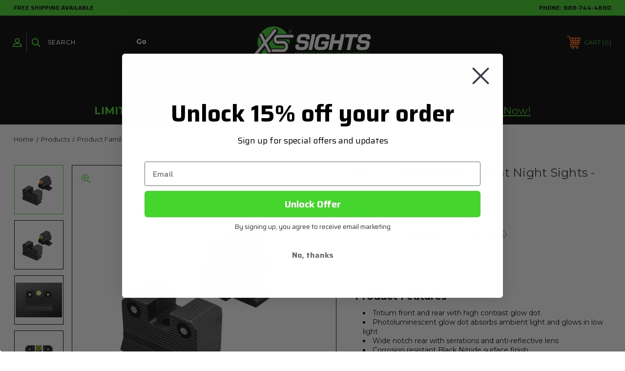

--- FILE ---
content_type: text/html; charset=UTF-8
request_url: https://xssights.com/products/r3d-2-0-suppressor-height-night-sights-mossberg.html
body_size: 33064
content:




<!DOCTYPE html>
<html class="no-js" lang="en">
    <head>
        <title>Mossberg Night Sights | Mossberg Optic Height Night Sights</title>
        <link rel="dns-prefetch preconnect" href="https://cdn11.bigcommerce.com/s-jfmhkvmkfh" crossorigin><link rel="dns-prefetch preconnect" href="https://fonts.googleapis.com/" crossorigin><link rel="dns-prefetch preconnect" href="https://fonts.gstatic.com/" crossorigin>
        <meta property="product:price:amount" content="138.37" /><meta property="product:price:currency" content="USD" /><meta property="og:url" content="https://xssights.com/products/r3d-2-0-suppressor-height-night-sights-mossberg.html" /><meta property="og:site_name" content="XS Sights" /><meta name="keywords" content="Night Sights, tritium night sights, pistol sights, rifle sights, shotgun sights, tactical rifle sights, hunting rifle sights, fastest sights in any light, big dots, rails, scope ring,  DXT2 Big Dot, R3D night sights, f8 night sights, glock night sights"><meta name="description" content="Upgrade your optic cut Mossberg with XS Sight&#039;s R3D 2.0 Night Sights. Available for models including MC1 and MC2 Mossberg pistols."><link rel='canonical' href='https://xssights.com/products/r3d-2-0-suppressor-height-night-sights-mossberg.html' /><meta name='platform' content='bigcommerce.stencil' /><meta property="og:type" content="product" />
<meta property="og:title" content="R3D 2.0 Suppressor Height Night Sights - Mossberg" />
<meta property="og:description" content="Upgrade your optic cut Mossberg with XS Sight&#039;s R3D 2.0 Night Sights. Available for models including MC1 and MC2 Mossberg pistols." />
<meta property="og:image" content="https://cdn11.bigcommerce.com/s-jfmhkvmkfh/products/678/images/1423/SI-R203P-6N_top-angle_09142023__03516.1694714249.1280.1280__89798.1696955347.386.513.png?c=1" />
<meta property="pinterest:richpins" content="enabled" />
        
         
        
        
        <!-- BEGIN Preloading first images -->

        <link rel="preload" href="https://cdn11.bigcommerce.com/s-jfmhkvmkfh/images/stencil/original/image-manager/home-banner-lvr-hg-s-w-2.png?t=1758553007" as="image">
        
        	<link rel="preload" href="https://cdn11.bigcommerce.com/s-jfmhkvmkfh/images/stencil/500x659/products/678/1423/SI-R203P-6N_top-angle_09142023__03516.1694714249.1280.1280__89798.1696955347.png?c=1" as="image">
        
        
        
        
        
        <!-- END Preloading first images -->

        <link href="https://cdn11.bigcommerce.com/s-jfmhkvmkfh/product_images/Favicon%20Logo.png?t&#x3D;1606768482" rel="shortcut icon">
        <link rel="stylesheet" href="https://cdn11.bigcommerce.com/s-jfmhkvmkfh/stencil/a24e59a0-bc78-013e-1993-36ab5c998602/e/855c3030-b9c5-013e-755c-0a4a84282f9e/scss/elevate/fancybox.css"/>
        <meta name="viewport" content="width=device-width, initial-scale=1">

        <!-- ICOMOON LINKS START -->
        <style type="text/css">
            @font-face {
                font-family: 'icomoon';
                src:  url('https://cdn11.bigcommerce.com/s-jfmhkvmkfh/stencil/a24e59a0-bc78-013e-1993-36ab5c998602/e/855c3030-b9c5-013e-755c-0a4a84282f9e/fonts/icomoon.eot?pdewnu');
                src:  url('https://cdn11.bigcommerce.com/s-jfmhkvmkfh/stencil/a24e59a0-bc78-013e-1993-36ab5c998602/e/855c3030-b9c5-013e-755c-0a4a84282f9e/fonts/icomoon.eot?pdewnu#iefix') format('embedded-opentype'),
                      url('https://cdn11.bigcommerce.com/s-jfmhkvmkfh/stencil/a24e59a0-bc78-013e-1993-36ab5c998602/e/855c3030-b9c5-013e-755c-0a4a84282f9e/fonts/icomoon.ttf?pdewnu') format('truetype'),
                      url('https://cdn11.bigcommerce.com/s-jfmhkvmkfh/stencil/a24e59a0-bc78-013e-1993-36ab5c998602/e/855c3030-b9c5-013e-755c-0a4a84282f9e/fonts/icomoon.woff?pdewnu') format('woff'),
                      url('https://cdn11.bigcommerce.com/s-jfmhkvmkfh/stencil/a24e59a0-bc78-013e-1993-36ab5c998602/e/855c3030-b9c5-013e-755c-0a4a84282f9e/fonts/icomoon.svg?pdewnu#icomoon') format('svg');
                font-weight: normal;
                font-style: normal;
                font-display: block;
            }
        </style>
        <!-- ICOMOON LINKS END -->

        <script>
            document.documentElement.className = document.documentElement.className.replace('no-js', 'js');
        </script>

        <script>
    function browserSupportsAllFeatures() {
        return window.Promise
            && window.fetch
            && window.URL
            && window.URLSearchParams
            && window.WeakMap
            // object-fit support
            && ('objectFit' in document.documentElement.style);
    }

    function loadScript(src) {
        var js = document.createElement('script');
        js.src = src;
        js.onerror = function () {
            console.error('Failed to load polyfill script ' + src);
        };
        document.head.appendChild(js);
    }

    if (!browserSupportsAllFeatures()) {
        loadScript('https://cdn11.bigcommerce.com/s-jfmhkvmkfh/stencil/a24e59a0-bc78-013e-1993-36ab5c998602/e/855c3030-b9c5-013e-755c-0a4a84282f9e/dist/theme-bundle.polyfills.js');
    }
</script>
        <script>window.consentManagerTranslations = `{"locale":"en","locales":{"consent_manager.data_collection_warning":"en","consent_manager.accept_all_cookies":"en","consent_manager.gdpr_settings":"en","consent_manager.data_collection_preferences":"en","consent_manager.manage_data_collection_preferences":"en","consent_manager.use_data_by_cookies":"en","consent_manager.data_categories_table":"en","consent_manager.allow":"en","consent_manager.accept":"en","consent_manager.deny":"en","consent_manager.dismiss":"en","consent_manager.reject_all":"en","consent_manager.category":"en","consent_manager.purpose":"en","consent_manager.functional_category":"en","consent_manager.functional_purpose":"en","consent_manager.analytics_category":"en","consent_manager.analytics_purpose":"en","consent_manager.targeting_category":"en","consent_manager.advertising_category":"en","consent_manager.advertising_purpose":"en","consent_manager.essential_category":"en","consent_manager.esential_purpose":"en","consent_manager.yes":"en","consent_manager.no":"en","consent_manager.not_available":"en","consent_manager.cancel":"en","consent_manager.save":"en","consent_manager.back_to_preferences":"en","consent_manager.close_without_changes":"en","consent_manager.unsaved_changes":"en","consent_manager.by_using":"en","consent_manager.agree_on_data_collection":"en","consent_manager.change_preferences":"en","consent_manager.cancel_dialog_title":"en","consent_manager.privacy_policy":"en","consent_manager.allow_category_tracking":"en","consent_manager.disallow_category_tracking":"en"},"translations":{"consent_manager.data_collection_warning":"We use cookies (and other similar technologies) to collect data to improve your shopping experience.","consent_manager.accept_all_cookies":"Accept All Cookies","consent_manager.gdpr_settings":"Settings","consent_manager.data_collection_preferences":"Website Data Collection Preferences","consent_manager.manage_data_collection_preferences":"Manage Website Data Collection Preferences","consent_manager.use_data_by_cookies":" uses data collected by cookies and JavaScript libraries to improve your shopping experience.","consent_manager.data_categories_table":"The table below outlines how we use this data by category. To opt out of a category of data collection, select 'No' and save your preferences.","consent_manager.allow":"Allow","consent_manager.accept":"Accept","consent_manager.deny":"Deny","consent_manager.dismiss":"Dismiss","consent_manager.reject_all":"Reject all","consent_manager.category":"Category","consent_manager.purpose":"Purpose","consent_manager.functional_category":"Functional","consent_manager.functional_purpose":"Enables enhanced functionality, such as videos and live chat. If you do not allow these, then some or all of these functions may not work properly.","consent_manager.analytics_category":"Analytics","consent_manager.analytics_purpose":"Provide statistical information on site usage, e.g., web analytics so we can improve this website over time.","consent_manager.targeting_category":"Targeting","consent_manager.advertising_category":"Advertising","consent_manager.advertising_purpose":"Used to create profiles or personalize content to enhance your shopping experience.","consent_manager.essential_category":"Essential","consent_manager.esential_purpose":"Essential for the site and any requested services to work, but do not perform any additional or secondary function.","consent_manager.yes":"Yes","consent_manager.no":"No","consent_manager.not_available":"N/A","consent_manager.cancel":"Cancel","consent_manager.save":"Save","consent_manager.back_to_preferences":"Back to Preferences","consent_manager.close_without_changes":"You have unsaved changes to your data collection preferences. Are you sure you want to close without saving?","consent_manager.unsaved_changes":"You have unsaved changes","consent_manager.by_using":"By using our website, you're agreeing to our","consent_manager.agree_on_data_collection":"By using our website, you're agreeing to the collection of data as described in our ","consent_manager.change_preferences":"You can change your preferences at any time","consent_manager.cancel_dialog_title":"Are you sure you want to cancel?","consent_manager.privacy_policy":"Privacy Policy","consent_manager.allow_category_tracking":"Allow [CATEGORY_NAME] tracking","consent_manager.disallow_category_tracking":"Disallow [CATEGORY_NAME] tracking"}}`;</script>

        <script>
            window.lazySizesConfig = window.lazySizesConfig || {};
            window.lazySizesConfig.loadMode = 1;
        </script>
        <script async src="https://cdn11.bigcommerce.com/s-jfmhkvmkfh/stencil/a24e59a0-bc78-013e-1993-36ab5c998602/e/855c3030-b9c5-013e-755c-0a4a84282f9e/dist/theme-bundle.head_async.js"></script>
        
        <link href="https://fonts.googleapis.com/css?family=Montserrat:400,400i,500,500i,600,600i,700,700i,900,900i%7CSaira:400,500,600,700%7CLa+Belle+Aurore:&display=block" rel="stylesheet">
        
        <script async src="https://cdn11.bigcommerce.com/s-jfmhkvmkfh/stencil/a24e59a0-bc78-013e-1993-36ab5c998602/e/855c3030-b9c5-013e-755c-0a4a84282f9e/dist/theme-bundle.font.js"></script>

        <link data-stencil-stylesheet href="https://cdn11.bigcommerce.com/s-jfmhkvmkfh/stencil/a24e59a0-bc78-013e-1993-36ab5c998602/e/855c3030-b9c5-013e-755c-0a4a84282f9e/css/theme-16b7f080-d53a-013e-c3c5-2258268df3cf.css" rel="stylesheet">

        
<script type="text/javascript" src="https://checkout-sdk.bigcommerce.com/v1/loader.js" defer ></script>
<script src="https://www.google.com/recaptcha/api.js" async defer></script>
<script type="text/javascript">
var BCData = {"product_attributes":{"sku":null,"upc":null,"mpn":null,"gtin":null,"weight":null,"base":true,"image":null,"price":{"without_tax":{"formatted":"$138.37","value":138.37,"currency":"USD"},"tax_label":"Tax"},"stock":null,"instock":true,"stock_message":null,"purchasable":true,"purchasing_message":null,"call_for_price_message":null}};
</script>
<script src="//code.jquery.com/jquery-3.5.1.min.js" integrity="sha256-9/aliU8dGd2tb6OSsuzixeV4y/faTqgFtohetphbbj0=" crossorigin="anonymous"></script> 
<script src="https://cdn.auth0.com/js/auth0-spa-js/1.9/auth0-spa-js.production.js"></script>
<script>
var ecustomer_id = "";
var ecustomer_country = "";

var loc = window.location+"";
var primaryAddress = new Array();
var shippingAddress = new Array();
var billingAddress = new Array();
var profileData = new Array();
$(".cart-actions").hide();
$(".cart-action").hide();
$(".cart-actions1").show();
$(".cart-additionalCheckoutButtons").hide();

var easyexportLive = "Yes";
if(easyexportLive == "Yes"){
    var easyExportAudience = "https://easyexport-web.azurefd.net/shopapi";  // Production
	var easyExportClientID = "JeCb25uV8Zht89YIEYqx4FTNpMXSchi8";  // Production
	var siteURL = 'https://xssights.com';
}else{
    var easyExportAudience = "https://productfinder.easyexport.net/shopapi"; // Sandbox
	var easyExportClientID = "7eBrdMJMrlSDepTclB2LmjANFgORA6AL"; // Sandbox
	var siteURL = 'https://qeretail-sandbox.mybigcommerce.com';
}

var easyExportDomain = 'login.easyexport.net';

var imagePath = 'https://easyexport-web.azurefd.net/assets/img/';
var stopImage = imagePath+'stop.png';
var noactionImage = imagePath+'noaction.png';
var importImage = imagePath+'import.png';
var exportImage = imagePath+'export.png';
var privacyPolicyText = '<a href="https://xssights.com/privacy/">XS Sights Privacy Policy</a>';
//var imageNewURL = 'https://easyexport-web.azurefd.net/assets/img/WarningBell.png';


function setCookie(cname, cvalue, exdays) {
  /*const d = new Date();
  d.setTime(d.getTime() + (exdays * 24 * 60 * 60 * 1000));
  let expires = "expires="+d.toUTCString();
  document.cookie = cname + "=" + cvalue + ";" + expires + ";path=/";
  */
  localStorage.setItem(cname, cvalue);
}

setCookie("EasyExportCheckoutID", "", "1");

var userAgent = window.navigator.userAgent;
console.log(window.navigator);
    //alert(window.navigator.userAgent);
if (userAgent.match(/iPad/i) || userAgent.match(/iPhone/i) || userAgent.match(/Mac/i)) {
    //alert(window.navigator.userAgent);
   var localStorageData = true;
}
else {
   var localStorageData = true;
}

const checkAuthCheckout = async () => {
	const isAuthenticated = await auth0.isAuthenticated();  
	//console.log("isAuthenticated = "+isAuthenticated);
	if (!isAuthenticated) { 
		var data = null;
		
		var xhr = new XMLHttpRequest();
		xhr.withCredentials = true;

		xhr.addEventListener("readystatechange", function () {
			if (this.readyState === this.DONE) {
				//console.log(this.responseText);
				
				if(this.responseText == "[]"){ 
					return; 
				}
				
				var JSONDATA = jQuery.parseJSON(this.responseText);
				var cartID = JSONDATA[0].id;
				
				console.log("cookie set for checkout");
				setCookie("EasyExportCheckoutID", cartID, "1");
				
			}
		});

		xhr.open("GET", siteURL+"/api/storefront/carts");

		xhr.send(data);
	}
};

//if(loc.indexOf("cart.php") > 0){
    // these are the variables necessary for autho and easyexport to function 
    let auth0 = null; 
    let scriptedorder = null; 
    let validuser = null; 
    let userinfo = null; 

    window.onload = async () => {
        await AuthoConfiguration();
        const isAuthenticated = await auth0.isAuthenticated(); 

		checkAuthCheckout();
        updateUI(); 

        if (isAuthenticated) { 
            CheckPurchaser(); 
            return; 
        } 

        const query = window.location.search; 
        if (query.includes("code=") && query.includes("state=")) {
            await auth0.handleRedirectCallback();
            updateUI(); 
        } 
    }; 

    // this is where auth0 is configured, your client credentials go here 
    const AuthoConfiguration = async () => { 
		console.log(localStorageData);
		if(localStorageData){
			auth0 = await createAuth0Client({ 
				domain: easyExportDomain, 
				client_id: easyExportClientID, 
				audience: easyExportAudience,
				cacheLocation: 'localstorage',
				useRefreshTokens: false
			});
		}else{
			auth0 = await createAuth0Client({ 
				domain: easyExportDomain, 
				client_id: easyExportClientID, 
				audience: easyExportAudience,
				cacheLocation: 'localstorage',
				useRefreshTokens: false
			});
			
		}
    } 

    // this is called to login to easy export 
    const login = async () => { 
        await auth0.loginWithRedirect({ 
            redirect_uri: siteURL+'/cart.php' 
        }); 
    }; 

    // this is updated when user logs in logs out or is authenticated 
    const updateUI = async () => {
        const isAuthenticated = await auth0.isAuthenticated();
        if (!isAuthenticated) { 
            $("#ipt-login-status").text("Not Logged In");
            $('#ipt-login-status').attr("style", "color:red;");
        } 

        if (isAuthenticated) {
            callApi()
			$("#ipt-login-status").text("Logged In");
            $('#ipt-login-status').attr("style", "color:green;");
            
            $("#btn-logout").show();
            $( "#ipt-access-token" ).html(await auth0.getTokenSilently());

            var userprofiletxt = JSON.stringify(await auth0.getUser());
            validuser = JSON.stringify(await auth0.getUser());

            $("#ipt-user-profile").text(userprofiletxt);
            $("#btn-login").hide();
            $("#btn-logout").show();

            var jsonUprofile = JSON.parse(userprofiletxt) 

            $("#usernickname").show();
            $("#usernickname").text(" Logged in As " + jsonUprofile.name);
            $("#htmlUserOrderResultMessage").show();
            $("#htmlUserOrderResultMessage").text("Please Review these messages before proceeding to checkout");
			$("#btn-logout").append(" <span class='loggedintext'>Logged in As " + jsonUprofile.name+'</span>');
			console.log("User STats"); 
            console.log(JSON.stringify(jsonUprofile));
        } else {
            $("#btn-login").hide();
			
            $("#btn-logout").hide();
            $("#htmlUserOrderResultMessage").hide();
            $("#htmlUserOrderResultMessage").text('');
			$(".cart-actions1").hide();
			
			//if(ecustomer_id == "" || ecustomer_country == "United States"){
				$(".cart-additionalCheckoutButtons").show();
				$(".cart-actions").show();
				$(".cart-action").show();
				$(".cart-actions1").hide();
			/*}else{
				$("#btn-login").prepend('<h3>Non "United States" customers, please login/register from EasyExport.</h3>');
				$(".cart-additionalCheckoutButtons").hide();
				$(".cart-actions").hide();
				$(".cart-action").hide();
				$(".cart-actions1").show();
			}*/
			
        }
    }; 

    // this is where we logout and redirect 
    const logout = async () => { 
        auth0.logout({ 
            returnTo: siteURL+'/cart.php' 
        }); 
    };

    // this validates and returns purchaser information 
    const CheckPurchaser = async () => { 
        var tok = await auth0.getTokenSilently(); 
        var url = easyExportAudience+"/purchaser"; 
        var xhr = new XMLHttpRequest(); 

    } 

    const callApi = async () => { 

        var tok = await auth0.getTokenSilently(); 
        var url = easyExportAudience+"/purchaser"; 
        var xhr = new XMLHttpRequest(); 

        xhr.responseType = 'json'; 

        xhr.open("GET", url); 
        xhr.setRequestHeader("Authorization", "Bearer " + tok); 
        xhr.onreadystatechange = function () { 
            if (xhr.readyState === 4) { 
                $("#api-call-result").text(url + "TOKEN-" + tok + "USER-" + JSON.stringify(xhr.response));
                userinfo = JSON.stringify(xhr.response); 
				//console.log(userinfo);
                //console.clear(); 
                if (xhr.response == null) { 
                    console.log("CANT CONTINUE result of Purcahser call userinfo is null   " + url + " " + tok + " is " + userinfo); 
                    //alert("CANT CONTINUE result of Purcahser call userinfo is null " + url + " " + tok + " is " + userinfo); 
                } 
                else { 
					var responseObj = xhr.response;
					console.log(responseObj);
					if(responseObj.status == "Not Approved"){
						$("#htmlUserOrderResultMessage").show();
						
						var msg = "<div>";
						msg += '<div><img src="'+stopImage+'"> <span>Registration is not active. Please contact <a href=\"mailto:buyers@easyexport.net?subject=Account is not Active\">buyers@easyexport.net</a>.</span></div>';
						msg += "</div>";
						$("#htmlUserOrderResultMessage").html('<div id="easyExportProductMessage">'+msg+'</div>');
						
						$(".cart-additionalCheckoutButtons").hide();
						$(".cart-actions").hide();
						$(".cart-action").hide();
						$(".cart-actions1").show();
				
						return;
					}
					var addresses = responseObj.addresses;
					profileData['firstName'] = responseObj.profile.firstName;
					profileData['lastName'] = responseObj.profile.lastName;
					profileData['emailAddress'] = responseObj.profile.emailAddress;
					profileData['cellPhone1'] = responseObj.profile.cellPhone1;
					profileData['purchaserTypeName'] = responseObj.profile.purchaserTypeName;
					profileData['companyName'] = responseObj.customer.companyName;
					profileData['endUserStatement'] = responseObj.profile.endUserStatement;
					profileData['organizationName'] = responseObj.profile.organizationName;
					
					$.each(addresses, function(addressKey, addressData){
						var address = new Array();
						var addressType = '';
					    $.each(addressData, function(key, value){
							if(key == "addressType"){
								addressType = value;
							}
					        //console.log(key+" = "+value);
							address[key] = value;
					    });
						if(addressType == "1"){
							primaryAddress.push(address);
						}
						if(addressType == "2"){
							shippingAddress.push(address);
						}
						if(addressType == "3"){
							billingAddress.push(address);
						}
					});
					
					console.log(primaryAddress);
					console.log(shippingAddress);
					console.log(billingAddress);
					
					$("#htmlUserOrderResultMessage").show();
					$("#htmlUserOrderResultMessage").html('<input type="hidden" id="shippingAddressID" /><input type="hidden" id="billingAddressID" /><div class="cartAddress"><div id="easyExportShippingAddress"><h3>Shipping Addresses</h3></div><div id="easyExportBillingAddress"><h3>Billing Addresses</h3></div></div><div id="easyExportProductMessage"></div>');
					for(s=0;s<shippingAddress.length;s++){
						var addr = shippingAddress[s]['street1']+", "+shippingAddress[s]['city']+", "+shippingAddress[s]['state'].name+", "+shippingAddress[s]['country'].name+" "+shippingAddress[s]['zip'];
						
						var addrSelect = '<a href="javascript:void(0);" onclick="updateShippingAddress(\''+shippingAddress[s]['uid']+'\')">Select As Shipping Address</a>';
						
						var addrDiv = '<div class="address">'+addr+'<br><br>'+addrSelect+'</div>';
						$("#easyExportShippingAddress").append(addrDiv);
						$("#easyExportShippingAddress").hide();
						if(s == 0){
							$("#shippingAddressID").val(shippingAddress[s]['uid']);
						}
					}
					
					for(s=0;s<billingAddress.length;s++){
						var addr = billingAddress[s]['street1']+", "+billingAddress[s]['city']+", "+billingAddress[s]['state'].name+", "+billingAddress[s]['country'].name+" "+billingAddress[s]['zip'];
						
						var addrSelect = '<a href="javascript:void(0);" onclick="updateBillingAddress(\''+billingAddress[s]['uid']+'\')">Select As Billing Address</a>';
						
						var addrDiv = '<div class="address">'+addr+'<br><br>'+addrSelect+'</div>';
						$("#easyExportBillingAddress").append(addrDiv);
						$("#easyExportBillingAddress").hide();
						if(s == 0){
							$("#billingAddressID").val(billingAddress[s]['uid']);
						}
					}
					
					SendOrderNow();
                } 
            } 
        }; 
        xhr.send(); 
    };
	
	function onlyUnique(value, index, array) {
		return array.indexOf(value) === index;
	}
	
    // this is where the order is sent to easyexport for review 
    const SendOrderNow = async () => { 
		const isAuthenticated = await auth0.isAuthenticated();
		
		if(!isAuthenticated){
			$(".cart-actions").show();
			$(".cart-action").show();
			$(".cart-actions1").hide();
			/*if(ecustomer_id == "" || ecustomer_country == "United States"){
				$(".cart-additionalCheckoutButtons").show();
				$(".cart-actions").show();
				$(".cart-action").show();
			}else{
				$(".cart-additionalCheckoutButtons").hide();
				$(".cart-actions").hide();
				$(".cart-action").hide();
				$(".cart-actions1").show();
			}*/
			return;
		}
		console.log("SendORder Callded");
		//console.log(scriptedorder);
		//return;
		
		$(".cart-actions").hide();
		$(".cart-action").hide();
		$(".cart-actions1").hide();
		$(".cart-additionalCheckoutButtons").hide();
		
		var tok = await auth0.getTokenSilently(); 
		
		var data = null;
		var productNames = new Array();
		var productNameArr = new Array();

		var xhr = new XMLHttpRequest();
		xhr.withCredentials = true;

		xhr.addEventListener("readystatechange", function () {
			if (this.readyState === this.DONE) {
				//console.log(this.responseText);
				
				if(this.responseText == "[]"){ 
					return; 
				}
				
				var JSONDATA = jQuery.parseJSON(this.responseText);
				var cartID = JSONDATA[0].id;
				var lineItems = JSONDATA[0].lineItems;
				
				var productArr = new Array();
				var lineNumber = 0;
				var tot = 0;
				
				$.each(lineItems, function(key, products){
					if(products.length > 0){
						for(pi=0;pi<products.length;pi++){
							var parentId = products[pi].parentId;
							console.log(parentId);
							if(parentId == null){
								var partNumber = products[pi].sku;
								var quantity = products[pi].quantity;
								var amount = products[pi].salePrice;
								lineNumber = parseInt(lineNumber) + 1;
								productArr[tot] = {};
								productArr[tot]["lineNumber"] = lineNumber;
								productArr[tot]["partNumber"] = partNumber;
								productArr[tot]["quantity"] = quantity;
								productArr[tot]["amount"] = amount;
								tot = parseInt(tot) + 1;
								productNameArr[tot] = partNumber;
								productNames[partNumber] = products[pi].name;
							}
						}
					}
				});
				console.log(productArr);
				//return;
				
				// Easy Export
				var url = easyExportAudience+"/transaction"; 
				
				var xhr1 = new XMLHttpRequest(); 
				xhr1.responseType = 'json' 
				xhr1.open("POST", url); 
				xhr1.setRequestHeader("Authorization", "Bearer " + tok); 
				xhr1.setRequestHeader('Content-Type', 'application/json'); 

				xhr1.onreadystatechange = function () {  
					console.log(xhr1.response);
					if (xhr1.readyState == 4) {
						if (xhr1.status == 200) { 
							var orderResponse = xhr1.response;
							$("#easyExportProductMessage").html('<div class="messages"></div>');
							if(orderResponse.status == "failed" || orderResponse.status == "error"){
								if(orderResponse.status == "error"){
									$("#easyExportProductMessage .messages").append(orderResponse.messages[0]);
								}else{
									if("ALL" in orderResponse.products){
										$.each(orderResponse.products, function(key, value){
											if(key == "ALL"){
												var msg = "<div><b>Part Number: ALL</b>";
												var msgArr = new Array();
												$.each(value, function(vk,vv){
													if(vv.action == "NoAction"){
														msg += '<div><img src="'+noactionImage+'"> <span>'+vv.message+"</span></div>";
														msgArr.push('<div><img src="'+noactionImage+'"> <span>'+vv.message+"</span></div>");
													}else{
														if(vv.action == "Stop"){
															msg += '<div><img src="'+stopImage+'"> <span>'+vv.message+"</span></div>";
															msgArr.push('<div><img src="'+stopImage+'"> <span>'+vv.message+"</span></div>");
														}else{
															if(vv.action == "UploadPermit"){
																msg += '<div><img src="'+importImage+'"> <span>'+vv.message+"</span></div>";
																msgArr.push('<div><img src="'+importImage+'"> <span>'+vv.message+"</span></div>");
															}else{
																msg += '<div><img src="'+exportImage+'"> <span>'+vv.message+"</span></div>";
																msgArr.push('<div><img src="'+exportImage+'"> <span>'+vv.message+"</span></div>");
															}
														}	
													}
												});
												msg += "</div>";
												msg = "<div><b>Part Number: ALL</b>" + msgArr.filter(onlyUnique).join("") + "</div>";
												$("#easyExportProductMessage .messages").append(msg);
											}
										});
									}
									$.each(productNameArr, function(pk,pv){									
										$.each(orderResponse.products, function(key, value){
											if(pv == key){
												var msg = "<div><b>Part Number: "+productNames[key]+"</b>";
												var msgArr = new Array();
												$.each(value, function(vk,vv){
													if(vv.action == "Stop"){
														msg += '<div><img src="'+stopImage+'"> <span>'+vv.message+"</span></div>";
														msgArr.push('<div><img src="'+stopImage+'"> <span>'+vv.message+"</span></div>");
													}else{
														if(vv.action == "UploadPermit"){
															msg += '<div><img src="'+importImage+'"> <span>'+vv.message+"</span></div>";
															msgArr.push('<div><img src="'+importImage+'"> <span>'+vv.message+"</span></div>");
														}else{
															msg += '<div><img src="'+exportImage+'"> <span>'+vv.message+"</span></div>";
															msgArr.push('<div><img src="'+exportImage+'"> <span>'+vv.message+"</span></div>");
														}
													}
													$(".cart-actions").hide();
													$(".cart-action").hide();
													$(".cart-actions1").show();
													$(".cart-additionalCheckoutButtons").hide();
												});
												msg += "</div>";
												msg = "<div><b>Part Number: "+productNames[key]+"</b>" + msgArr.filter(onlyUnique).join("") + "</div>";
												$("#easyExportProductMessage .messages").append(msg);
											}
										});
									});
								}
							}else{
								if(orderResponse.status == "pre-check"){
									if("ALL" in orderResponse.products){
										$.each(orderResponse.products, function(key, value){
											if(key == "ALL"){
												var msg = "<div><b>Part Number: ALL</b>";
												var msgArr = new Array();
												$.each(value, function(vk,vv){
													if(vv.action == "NoAction"){
														msg += '<div><img src="'+noactionImage+'"> <span>'+vv.message+"</span></div>";
														msgArr.push('<div><img src="'+noactionImage+'"> <span>'+vv.message+"</span></div>");
													}else{
														if(vv.action == "Stop"){
															msg += '<div><img src="'+stopImage+'"> <span>'+vv.message+"</span></div>";
															msgArr.push('<div><img src="'+stopImage+'"> <span>'+vv.message+"</span></div>");
														}else{
															if(vv.action == "UploadPermit"){
																msg += '<div><img src="'+importImage+'"> <span>'+vv.message+"</span></div>";
																msgArr.push('<div><img src="'+importImage+'"> <span>'+vv.message+"</span></div>");
															}else{
																msg += '<div><img src="'+exportImage+'"> <span>'+vv.message+"</span></div>";
																msgArr.push('<div><img src="'+exportImage+'"> <span>'+vv.message+"</span></div>");
															}
														}
													}
												});
												msg += "</div>";
												msg = "<div><b>Part Number: ALL</b>" + msgArr.filter(onlyUnique).join("") + "</div>";
												$("#easyExportProductMessage .messages").append(msg);
											}
										});
									}
									$.each(productNameArr, function(pk,pv){									
										$.each(orderResponse.products, function(key, value){
											if(pv == key){
												var msg = "<div><b>Part Number: "+productNames[key]+"</b>";
												var msgArr = new Array();
												$.each(value, function(vk,vv){
													if(vv.action == "Stop"){
														msg += '<div><img src="'+stopImage+'"> <span>'+vv.message+"</span></div>";
														msgArr.push('<div><img src="'+stopImage+'"> <span>'+vv.message+"</span></div>");
													}else{
														if(vv.action == "UploadPermit"){
															msg += '<div><img src="'+importImage+'"> <span>'+vv.message+"</span></div>";
															msgArr.push('<div><img src="'+importImage+'"> <span>'+vv.message+"</span></div>");
														}else{
															msg += '<div><img src="'+exportImage+'"> <span>'+vv.message+"</span></div>";
															msgArr.push('<div><img src="'+exportImage+'"> <span>'+vv.message+"</span></div>");
														}
													}
												});
												msg += "</div>";
												msg = "<div><b>Part Number: "+productNames[key]+"</b>" + msgArr.filter(onlyUnique).join("") + "</div>";
												$("#easyExportProductMessage .messages").append(msg);
											}
										});
									});
								}
								
								$("#easyExportProductMessage").append('<br><br><div class="privacypolicy"><b>Privacy Policy</b><br><label><input type="checkbox" id="CheckoutPagePrivacyPolicyEE" name="CheckoutPagePrivacyPolicyEE" onchange="checkeeprivbox()">&nbsp;<span style="font-weight:bold">I agree</span>&nbsp;&nbsp;&nbsp;By clicking the box I give my consent for my data to be used and stored as described in the Privacy Policy located at &nbsp;'+privacyPolicyText+'.</label></div>');
								
								$("#easyExportProductMessage").append('<br><br><div class="privacypolicy1"><b>End User Agreement</b><br><label><input type="checkbox" id="CheckoutPageAgreementEE" name="CheckoutPageAgreementEE" onchange="checkeelicensebox()">&nbsp;<span style="font-weight:bold">I agree</span>&nbsp;&nbsp;&nbsp;'+profileData['endUserStatement']+'</label></div>');
								
								$(".cart-actions1").show();
								
							}
						} else { 
							console.log("/transaction Error " + xhr1.status); 
						} 
					} 
				}; 
				
				var params = {};
				params["poNumber"] = cartID;
				params["billingAddressUID"] = $("#billingAddressID").val();
				params["shippingAddressUID"] = $("#shippingAddressID").val();
				
				params["stage"] = "0";
				
				params["products"] = productArr;
				
				console.log(JSON.stringify(params));
				
				xhr1.send(JSON.stringify(params));
				
			}
		});

		xhr.open("GET", siteURL+"/api/storefront/carts");

		xhr.send(data);
		           
    }
//}

$(document).on("click", ".cart-actions1 a", function(e){
	e.preventDefault();
	//console.log($("#easyExportProductMessage").text());
	if($("#easyExportProductMessage").text().indexOf("Registration is not active") >= 0){
		alert("Registration is not active");
		return;
	}else{
		if($("#CheckoutPagePrivacyPolicyEE").length == 0) {
			var errorM = 0;
			$("#easyExportProductMessage").find("img").each(function(){
				if($(this).attr("src").indexOf("stop.png") >= 0){
					if(errorM == 0){
						alert("Please remove items that cannot be shipped prior to proceeding to checkout.");
						errorM = 1;
					}
				}
			});
		}else{
			if($("#CheckoutPagePrivacyPolicyEE").prop("checked") && $("#CheckoutPageAgreementEE").prop("checked")){
				$(".cart-actions").show();
				$(".cart-action").show();
				$(".cart-actions1").hide();
				$(".cart-additionalCheckoutButtons").hide();
				window.location = $(this).attr("href");
			}else{
				$(".cart-actions").hide();
				$(".cart-action").hide();
				$(".cart-actions1").show();
				$(".cart-additionalCheckoutButtons").hide();
				if(!$("#CheckoutPagePrivacyPolicyEE").prop("checked")){
					alert("Please check the Privacy Policy");
				}
				if(!$("#CheckoutPageAgreementEE").prop("checked")){
					alert("Please check the End User Agreement");
				}
			}
		}
	}
});
function checkeeprivbox(){
	console.log($("#easyExportProductMessage").text());
	if($("#easyExportProductMessage").text().indexOf("Registration is not active") >= 0){
		alert("Registration is not active");
		return;
	}else{
		if($("#CheckoutPagePrivacyPolicyEE").length == 0) {
			var errorM = 0;
			$("#easyExportProductMessage").find("img").each(function(){
				if($(this).attr("src").indexOf("stop.png") >= 0){
					if(errorM == 0){
						alert("Please remove items that cannot be shipped prior to proceeding to checkout.");
						errorM = 1;
					}
				}
			});			
		}else{
			if($("#CheckoutPagePrivacyPolicyEE").prop("checked")){
				if($("#CheckoutPageAgreementEE").prop("checked")){
					$(".cart-actions").show();
					$(".cart-action").show();
					$(".cart-actions1").hide();
					$(".cart-additionalCheckoutButtons").hide();
				}else{
					$(".cart-actions").hide();
					$(".cart-action").hide();
					$(".cart-actions1").show();
					$(".cart-additionalCheckoutButtons").hide();
				}
			}else{
				$(".cart-actions").hide();
				$(".cart-action").hide();
				$(".cart-actions1").show();
				$(".cart-additionalCheckoutButtons").hide();
				alert("Please check the Privacy Policy");
			}
		}
	}
}
function checkeelicensebox(){
	if($("#easyExportProductMessage").text().indexOf("Registration is not active") >= 0){
		alert("Registration is not active");
		return;
	}else{
		if($("#CheckoutPagePrivacyPolicyEE").length == 0) {
			var errorM = 0;
			$("#easyExportProductMessage").find("img").each(function(){
				if($(this).attr("src").indexOf("stop.png") >= 0){
					if(errorM == 0){
						alert("Please remove items that cannot be shipped prior to proceeding to checkout.");
						errorM = 1;
					}
				}
			});			
		}else{
			if($("#CheckoutPageAgreementEE").prop("checked")){
				if($("#CheckoutPagePrivacyPolicyEE").prop("checked")){
					$(".cart-actions").show();
					$(".cart-action").show();
					$(".cart-actions1").hide();
					$(".cart-additionalCheckoutButtons").hide();
				}else{
					$(".cart-actions").hide();
					$(".cart-action").hide();
					$(".cart-actions1").show();
					$(".cart-additionalCheckoutButtons").hide();
				}
			}else{
				$(".cart-actions").hide();
				$(".cart-action").hide();
				$(".cart-actions1").show();
				$(".cart-additionalCheckoutButtons").hide();
				alert("Please check the End User Agreement");
			}
		}
	}
}
function updateShippingAddress(uid){
	$("#shippingAddressID").val(uid);
	SendOrderNow();
}
function updateBillingAddress(uid){
	$("#billingAddressID").val(uid);
	SendOrderNow();
}

setCookie("EasyExportBillingID", "", "1");
setCookie("EasyExportShippingID", "", "1");
$(document).on("click", ".cart-remove", function(){
	var found = 0;
	var timer = setInterval(function(){
		var styl = $(".loadingOverlay").attr("style");
		if(styl == "display: block;"){
			found = 1;
		}
		if(found == 1 && styl == "display: none;"){
			SendOrderNow();
			clearInterval(timer);
		}
	});
});
$(document).on("click", ".cart-item-quantity button", function(){
	setTimeout(function(){
		SendOrderNow();
	}, 1000);
});

$(document).on("click", ".swal2-actions button", function(){
    console.log("clicked");
	setTimeout(function(){
		SendOrderNow();
	}, 1000);
});

    /*
$(document).on("change", ".form-input--incrementTotal", function(){
    $('.loadingOverlay').show();
                let val = $(this).val();
                let id = $(this).data('id');
                console.log(val);
                console.log(id);
                
                let data = {'items' : [{ id: id, quantity:val }]};

                fetch('/remote/v1/cart/update', {
                  method: 'POST', // or 'PUT'
                  headers: {
                    'Content-Type': 'application/json',
                  },
                  body: JSON.stringify(data),
                })
                .then(response => response.json())
                .then(data => {
                  //console.log('Success:', data);
                  console.log(data.data.status);
                  console.log(data.data);
                  if(data.data.status == "failed"){
                      alert(data.data.errors[0]);
                      document.querySelector('.loadingOverlay').style.display = 'none';
                      event.target.focus();
                  }else{
                    location.reload();
                  }
                })
                .catch((error) => {
                  console.error('Error:', error);
                });    
	
}); */   
</script><!-- Google Tag Manager -->
<script>(function(w,d,s,l,i){w[l]=w[l]||[];w[l].push({'gtm.start':
new Date().getTime(),event:'gtm.js'});var f=d.getElementsByTagName(s)[0],
j=d.createElement(s),dl=l!='dataLayer'?'&l='+l:'';j.async=true;j.src=
'https://www.googletagmanager.com/gtm.js?id='+i+dl;f.parentNode.insertBefore(j,f);
})(window,document,'script','dataLayer','GTM-KH37Z8N');</script>
<!-- End Google Tag Manager --><script async defer src="https://tools.luckyorange.com/core/lo.js?site-id=b4f2a46a"></script><script type='text/javascript'>
document.sezzleConfig = {
"configGroups": [{
"targetXPath": ".price-withouttax/.price-value-wrapper/.price-value"
},{
"targetXPath": ".price-withtax/.price-value-wrapper/.price-value"
},{
"targetXPath": ".productView-price/.price-section/.price--withoutTax"
},{
"targetXPath": ".productView-price/.price-section/.price--withTax"
},{
"targetXPath": ".cart-total-grandTotal/SPAN-0",
"renderToPath": "../..",
"urlMatch": "cart"
},{
"targetXPath":".order-total/.cart-totals-value/.value-price"
}]
}</script><script src='https://widget.sezzle.com/v1/javascript/price-widget?uuid=731e6875-9c87-404d-ba3a-56d2963a8ce8'></script><script async defer src="https://tools.luckyorange.com/core/lo.js?site-id=b4f2a46a"></script>
<script nonce="">
(function () {
    var xmlHttp = new XMLHttpRequest();

    xmlHttp.open('POST', 'https://bes.gcp.data.bigcommerce.com/nobot');
    xmlHttp.setRequestHeader('Content-Type', 'application/json');
    xmlHttp.send('{"store_id":"1001532768","timezone_offset":"-6.0","timestamp":"2026-01-20T00:04:27.53348000Z","visit_id":"a29a4642-1bb7-441c-90d9-03b267c397ee","channel_id":1}');
})();
</script>

    </head>
    <body class="fashion product">
        
        <svg data-src="https://cdn11.bigcommerce.com/s-jfmhkvmkfh/stencil/a24e59a0-bc78-013e-1993-36ab5c998602/e/855c3030-b9c5-013e-755c-0a4a84282f9e/img/icon-sprite.svg" class="icons-svg-sprite"></svg>

        <section class="custom-banners top" role="region" aria-label="Top Banners"> 
        <div class="static-banner">
            <div class="container">
                <div class="static-banner-left show">
                        
                        <p>
	                        
	                        Free Shipping Available
                        
                        </p>
                        
                </div>
                <div class="static-banner-right show">
                    <div class="store-number">
                        <span>
                            phone:
                            <a href="tel:888-744-4880">888-744-4880</a>
                        </span>
                    </div>
                </div>
            </div> 
        </div>
</section>
<header class="header center" sticky="false" role="banner">    
    <div class="container">
        <div class="main-header">
            <a href="#" class="mobileMenu-toggle show" data-mobile-menu-toggle="menu">
                <span class="mobileMenu-toggleIcon">Toggle menu</span>
            </a> 
            <div class="header-middle show">
                    <div class="header-logo header-logo--center logo-image">
                        <a href="https://xssights.com/" class="header-logo__link" data-header-logo-link>
        <div class="header-logo-image-container">
            <img class="header-logo-image"
                 src="https://cdn11.bigcommerce.com/s-jfmhkvmkfh/images/stencil/250x100/xssights_logo_reverse_hr_250x100_for_xs_web_1_1767123119__20525.original.png"
                 srcset="https://cdn11.bigcommerce.com/s-jfmhkvmkfh/images/stencil/250x100/xssights_logo_reverse_hr_250x100_for_xs_web_1_1767123119__20525.original.png"
                 alt="XS Sights"
                 title="XS Sights">
        </div>
</a>
                    </div>
            </div>
            <div class="header-left show">
                <ul class="navUser-section navUser-section--alt">
                    <li class="navUser-item navUser-item--account show">
                        <a class="navUser-action" href="javascript:void(0)" aria-label="My Account">
                            <span class="show myacc-title" aria-label="My Account">my account</span>
                            <span class="icon-profile show theme-icon" data-icon="&#xe913;"></span>
                        </a>
                        <div class="account-dropdown">
                                <a class="navUser-action" href="/login.php">
                                    <span class="icon-lock show theme-icon" data-icon="&#xe907;"></span>
                                    <span class="show">Sign in</span>
                                </a>
                                    <a class="navUser-action" href="/login.php?action&#x3D;create_account">
                                        <span class="icon-edit-1 show theme-icon" data-icon="&#xe903;"></span>
                                        <span class="show">Register</span>
                                    </a>
                        </div>
                    </li> 
                    <li class="navUser-item navUser-item--search show">
                        <a class="navUser-action navUser-action--quickSearch" href="javascript:void(0)" data-search="quickSearch" aria-label="Search" aria-controls="quickSearch" aria-expanded="false">
                            <span class="icon-search show theme-icon" data-icon="&#xe90e;"></span>
                            <span class="show" style="display:none;">Search</span>
                        </a>
                    </li>
                </ul>
                 <div class="dropdown dropdown--quickSearch is-open " id="quickSearch" aria-hidden="true" tabindex="-1" data-prevent-quick-search-close>
                    	<form class="form quick-search" action="/search.php">
        <fieldset class="form-fieldset">
            <div class="form-field">
                <label class="is-srOnly" for=>Search</label>
                <input class="form-input quick-search-input"
                       data-search-quick
                       name="search_query" 
					   id="search_query"
                       data-error-message="Search field cannot be empty."
                       placeholder="Search"
                       autocomplete="off"
                >
                <input type="submit" value="Go" class="quickSearchSubmitButton">
            </div>
        </fieldset>
    </form>
    <section class="quickSearchResults" data-bind="html: results"></section>
    
                </div>
            </div>
            <div class="header-right show">
                <nav class="navUser" role="navigation" aria-label="User Navigation">
    <ul class="navUser-section navUser-section--alt">
        
        <li class="navUser-item show">
            <a class="navUser-action navUser-item--compare" href="/compare" data-compare-nav>
                <span class="icon-random show theme-icon" data-icon="&#xe914;"></span>
                <span class="show countPill countPill--positive countPill--alt"></span>
            </a>
        </li>
        <li class="navUser-item navUser-item--cart show">
            <a
                class="navUser-action"
                data-cart-preview
                data-dropdown="cart-preview-dropdown"
                data-options="align:right"
                href="/cart.php">
                <span class="icon-shopping-cart show theme-icon" data-icon="&#xe916;"></span>
                <span class="navUser-item-cartLabel show">Cart</span> 
                <span class="countPill cart-quantity show"></span>
            </a>

            <div class="dropdown-menu" id="cart-preview-dropdown" data-dropdown-content aria-hidden="true"></div>
        </li>
    </ul>
</nav>
            </div>
        </div>  
    </div>

    
    <div class="navPages-container" id="menu" data-menu>
        <nav class="navPages" role="navigation" aria-label="Main Navigation">
    <div class="navPages-quickSearch">
        	<form class="form quick-search" action="/search.php">
        <fieldset class="form-fieldset">
            <div class="form-field">
                <label class="is-srOnly" for=>Search</label>
                <input class="form-input quick-search-input"
                       data-search-quick
                       name="search_query" 
					   id="search_query"
                       data-error-message="Search field cannot be empty."
                       placeholder="Search"
                       autocomplete="off"
                >
                <input type="submit" value="Go" class="quickSearchSubmitButton">
            </div>
        </fieldset>
    </form>
    <section class="quickSearchResults" data-bind="html: results"></section>
    
    </div>
    <ul class="navPages-list navPages-list-depth-max desktop-menu">
        <li class="navPages-item">
            <a class="navPages-action" href="https://xssights.com/">Home</a>
        </li>
            <li class="navPages-item menu-5-columns">
                    <a class=" navPages-action navPages-action-depth-max has-subMenu is-root activePage" href="https://xssights.com/products/">
        Products 
        <i class="icon navPages-action-moreIcon" aria-hidden="true">
            <span class="icon-multimedia theme-icon" data-icon="&#xe902;"></span>
        </i>
    </a>
    <div class="navPage-subMenu navPage-subMenu-horizontal" id="navPages-30" tabindex="-1">
    <ul class="navPage-subMenu-list">
            <li class="navPage-subMenu-item-child">
                    <a class="navPage-subMenu-action navPages-action navPages-action-depth-max navPage-child has-subMenu activePage" href="https://xssights.com/products/sights/">
                        Sights 
                        <i class="icon navPages-action-moreIcon" aria-hidden="true">
                            <span class="icon-multimedia theme-icon" data-icon="&#xe902;"></span>
                        </i>
                    </a>
                    <div class="navPage-subMenu navPage-subMenu-horizontal" id="navPages-24" tabindex="-1">
    <ul class="navPage-subMenu-list">
            <li class="navPage-subMenu-item-child">
                    <a class="navPage-subMenu-action navPages-action navPages-action-depth-max navPage-child has-subMenu activePage" href="https://xssights.com/products/sights/handgun-sights/">
                        Handgun Sights 
                        <i class="icon navPages-action-moreIcon" aria-hidden="true">
                            <span class="icon-multimedia theme-icon" data-icon="&#xe902;"></span>
                        </i>
                    </a>
                    <div class="navPage-subMenu navPage-subMenu-horizontal" id="navPages-25" tabindex="-1">
    <ul class="navPage-subMenu-list">
            <li class="navPage-subMenu-item-child">
                    <a class="navPage-subMenu-action navPages-action navPage-child" href="https://xssights.com/products/sights/handgun-sights/beretta/">Beretta</a>
            </li>
            <li class="navPage-subMenu-item-child">
                    <a class="navPage-subMenu-action navPages-action navPage-child" href="https://xssights.com/products/sights/handgun-sights/bersa/">Bersa</a>
            </li>
            <li class="navPage-subMenu-item-child">
                    <a class="navPage-subMenu-action navPages-action navPage-child" href="https://xssights.com/products/sights/handgun-sights/canik/">Canik</a>
            </li>
            <li class="navPage-subMenu-item-child">
                    <a class="navPage-subMenu-action navPages-action navPage-child" href="https://xssights.com/products/sights/handgun-sights/colt/">Colt</a>
            </li>
            <li class="navPage-subMenu-item-child">
                    <a class="navPage-subMenu-action navPages-action navPage-child" href="https://xssights.com/products/sights/handgun-sights/cz/">CZ</a>
            </li>
            <li class="navPage-subMenu-item-child">
                    <a class="navPage-subMenu-action navPages-action navPage-child" href="https://xssights.com/products/sights/handgun-sights/fn/">FN</a>
            </li>
            <li class="navPage-subMenu-item-child">
                    <a class="navPage-subMenu-action navPages-action navPage-child" href="https://xssights.com/products/sights/handgun-sights/glock/">Glock</a>
            </li>
            <li class="navPage-subMenu-item-child">
                    <a class="navPage-subMenu-action navPages-action navPage-child" href="https://xssights.com/products/sights/handgun-sights/hk/">HK</a>
            </li>
            <li class="navPage-subMenu-item-child">
                    <a class="navPage-subMenu-action navPages-action navPage-child" href="https://xssights.com/products/sights/handgun-sights/iwi/">IWI</a>
            </li>
            <li class="navPage-subMenu-item-child">
                    <a class="navPage-subMenu-action navPages-action navPage-child" href="https://xssights.com/products/sights/handgun-sights/kimber/">Kimber</a>
            </li>
            <li class="navPage-subMenu-item-child">
                    <a class="navPage-subMenu-action navPages-action navPage-child" href="https://xssights.com/products/sights/handgun-sights/magnum-research/">Magnum Research</a>
            </li>
            <li class="navPage-subMenu-item-child">
                    <a class="navPage-subMenu-action navPages-action activePage navPage-child" href="https://xssights.com/products/sights/handgun-sights/mossberg/">Mossberg</a>
            </li>
            <li class="navPage-subMenu-item-child">
                    <a class="navPage-subMenu-action navPages-action navPage-child" href="https://xssights.com/products/sights/handgun-sights/north-american-arms/">North American Arms</a>
            </li>
            <li class="navPage-subMenu-item-child">
                    <a class="navPage-subMenu-action navPages-action navPage-child" href="https://xssights.com/products/sights/handgun-sights/palmetto-state-armory/">Palmetto State Armory</a>
            </li>
            <li class="navPage-subMenu-item-child">
                    <a class="navPage-subMenu-action navPages-action navPage-child" href="https://xssights.com/products/sights/handgun-sights/ruger/">Ruger</a>
            </li>
            <li class="navPage-subMenu-item-child">
                    <a class="navPage-subMenu-action navPages-action navPage-child" href="https://xssights.com/products/sights/handgun-sights/sig-sauer/">Sig Sauer</a>
            </li>
            <li class="navPage-subMenu-item-child">
                    <a class="navPage-subMenu-action navPages-action navPage-child" href="https://xssights.com/products/sights/handgun-sights/smith-and-wesson/">Smith &amp; Wesson</a>
            </li>
            <li class="navPage-subMenu-item-child">
                    <a class="navPage-subMenu-action navPages-action navPage-child" href="https://xssights.com/products/sights/handgun-sights/springfield-armory/">Springfield Armory</a>
            </li>
            <li class="navPage-subMenu-item-child">
                    <a class="navPage-subMenu-action navPages-action navPage-child" href="https://xssights.com/products/sights/handgun-sights/taurus/">Taurus</a>
            </li>
            <li class="navPage-subMenu-item-child">
                    <a class="navPage-subMenu-action navPages-action navPage-child" href="https://xssights.com/products/sights/handgun-sights/tisas/">Tisas</a>
            </li>
            <li class="navPage-subMenu-item-child">
                    <a class="navPage-subMenu-action navPages-action navPage-child" href="https://xssights.com/products/sights/handgun-sights/walther/">Walther</a>
            </li>
    </ul>
</div>
            </li>
            <li class="navPage-subMenu-item-child">
                    <a class="navPage-subMenu-action navPages-action navPages-action-depth-max navPage-child has-subMenu" href="https://xssights.com/products/sights/revolver-sights/">
                        Revolver Sights 
                        <i class="icon navPages-action-moreIcon" aria-hidden="true">
                            <span class="icon-multimedia theme-icon" data-icon="&#xe902;"></span>
                        </i>
                    </a>
                    <div class="navPage-subMenu navPage-subMenu-horizontal" id="navPages-112" tabindex="-1">
    <ul class="navPage-subMenu-list">
            <li class="navPage-subMenu-item-child">
                    <a class="navPage-subMenu-action navPages-action navPage-child" href="https://xssights.com/products/sights/revolver-sights/colt/">Colt</a>
            </li>
            <li class="navPage-subMenu-item-child">
                    <a class="navPage-subMenu-action navPages-action navPage-child" href="https://xssights.com/sights/products/revolver-sights/diamondback-firearms/">Diamondback Firearms</a>
            </li>
            <li class="navPage-subMenu-item-child">
                    <a class="navPage-subMenu-action navPages-action navPage-child" href="https://xssights.com/products/sights/revolver-sights/kimber/">Kimber</a>
            </li>
            <li class="navPage-subMenu-item-child">
                    <a class="navPage-subMenu-action navPages-action navPage-child" href="https://xssights.com/products/sights/revolver-sights/smith-wesson/">Smith &amp; Wesson</a>
            </li>
            <li class="navPage-subMenu-item-child">
                    <a class="navPage-subMenu-action navPages-action navPage-child" href="https://xssights.com/products/sights/revolver-sights/taurus/">Taurus</a>
            </li>
            <li class="navPage-subMenu-item-child">
                    <a class="navPage-subMenu-action navPages-action navPage-child" href="https://xssights.com/products/sights/revolver-sights/ruger/">Ruger</a>
            </li>
    </ul>
</div>
            </li>
            <li class="navPage-subMenu-item-child">
                    <a class="navPage-subMenu-action navPages-action navPages-action-depth-max navPage-child has-subMenu" href="https://xssights.com/products/sights/hunting-rifle-sights/">
                        Hunting Rifle Sights 
                        <i class="icon navPages-action-moreIcon" aria-hidden="true">
                            <span class="icon-multimedia theme-icon" data-icon="&#xe902;"></span>
                        </i>
                    </a>
                    <div class="navPage-subMenu navPage-subMenu-horizontal" id="navPages-26" tabindex="-1">
    <ul class="navPage-subMenu-list">
            <li class="navPage-subMenu-item-child">
                    <a class="navPage-subMenu-action navPages-action navPage-child" href="https://xssights.com/products/sights/hunting-rifle-sights/backup-ghost-ring/">Backup Ghost Ring</a>
            </li>
            <li class="navPage-subMenu-item-child">
                    <a class="navPage-subMenu-action navPages-action navPage-child" href="https://xssights.com/products/sights/hunting-rifle-sights/browning/">Browning</a>
            </li>
            <li class="navPage-subMenu-item-child">
                    <a class="navPage-subMenu-action navPages-action navPage-child" href="https://xssights.com/products/sights/hunting-rifle-sights/henry/">Henry</a>
            </li>
            <li class="navPage-subMenu-item-child">
                    <a class="navPage-subMenu-action navPages-action navPage-child" href="https://xssights.com/products/sights/hunting-rifle-sights/marlin/">Marlin</a>
            </li>
            <li class="navPage-subMenu-item-child">
                    <a class="navPage-subMenu-action navPages-action navPage-child" href="https://xssights.com/products/sights/hunting-rifle-sights/mossberg/">Mossberg</a>
            </li>
            <li class="navPage-subMenu-item-child">
                    <a class="navPage-subMenu-action navPages-action navPage-child" href="https://xssights.com/products/sights/hunting-rifle-sights/remington/">Remington</a>
            </li>
            <li class="navPage-subMenu-item-child">
                    <a class="navPage-subMenu-action navPages-action navPage-child" href="https://xssights.com/products/sights/hunting-rifle-sights/rossi/">Rossi</a>
            </li>
            <li class="navPage-subMenu-item-child">
                    <a class="navPage-subMenu-action navPages-action navPage-child" href="https://xssights.com/products/sights/hunting-rifle-sights/ruger/">Ruger</a>
            </li>
            <li class="navPage-subMenu-item-child">
                    <a class="navPage-subMenu-action navPages-action navPage-child" href="https://xssights.com/sights/hunting-rifle-sights/products/smith-wesson/">Smith &amp; Wesson</a>
            </li>
            <li class="navPage-subMenu-item-child">
                    <a class="navPage-subMenu-action navPages-action navPage-child" href="https://xssights.com/products/sights/hunting-rifle-sights/thompson-center/">Thompson Center</a>
            </li>
            <li class="navPage-subMenu-item-child">
                    <a class="navPage-subMenu-action navPages-action navPage-child" href="https://xssights.com/products/sights/hunting-rifle-sights/winchester/">Winchester</a>
            </li>
    </ul>
</div>
            </li>
            <li class="navPage-subMenu-item-child">
                    <a class="navPage-subMenu-action navPages-action navPages-action-depth-max navPage-child has-subMenu" href="https://xssights.com/products/sights/shotgun-sights/">
                        Shotgun Sights 
                        <i class="icon navPages-action-moreIcon" aria-hidden="true">
                            <span class="icon-multimedia theme-icon" data-icon="&#xe902;"></span>
                        </i>
                    </a>
                    <div class="navPage-subMenu navPage-subMenu-horizontal" id="navPages-27" tabindex="-1">
    <ul class="navPage-subMenu-list">
            <li class="navPage-subMenu-item-child">
                    <a class="navPage-subMenu-action navPages-action navPage-child" href="https://xssights.com/products/sights/shotgun-sights/benelli/">Benelli</a>
            </li>
            <li class="navPage-subMenu-item-child">
                    <a class="navPage-subMenu-action navPages-action navPage-child" href="https://xssights.com/products/sights/shotgun-sights/beretta/">Beretta</a>
            </li>
            <li class="navPage-subMenu-item-child">
                    <a class="navPage-subMenu-action navPages-action navPage-child" href="https://xssights.com/products/sights/shotgun-sights/browning/">Browning</a>
            </li>
            <li class="navPage-subMenu-item-child">
                    <a class="navPage-subMenu-action navPages-action navPage-child" href="https://xssights.com/products/sights/shotgun-sights/cz/">CZ</a>
            </li>
            <li class="navPage-subMenu-item-child">
                    <a class="navPage-subMenu-action navPages-action navPage-child" href="https://xssights.com/products/sights/shotgun-sights/mossberg/">Mossberg</a>
            </li>
            <li class="navPage-subMenu-item-child">
                    <a class="navPage-subMenu-action navPages-action navPage-child" href="https://xssights.com/products/sights/shotgun-sights/remington/">Remington</a>
            </li>
            <li class="navPage-subMenu-item-child">
                    <a class="navPage-subMenu-action navPages-action navPage-child" href="https://xssights.com/products/sights/shotgun-sights/stoeger/">Stoeger</a>
            </li>
            <li class="navPage-subMenu-item-child">
                    <a class="navPage-subMenu-action navPages-action navPage-child" href="https://xssights.com/products/sights/shotgun-sights/winchester/">Winchester</a>
            </li>
            <li class="navPage-subMenu-item-child">
                    <a class="navPage-subMenu-action navPages-action navPage-child" href="https://xssights.com/products/sights/shotgun-sights/additional-options/">Additional Options</a>
            </li>
    </ul>
</div>
            </li>
            <li class="navPage-subMenu-item-child">
                    <a class="navPage-subMenu-action navPages-action navPages-action-depth-max navPage-child has-subMenu" href="https://xssights.com/sights/tactical-rifle-sights/">
                        Tactical Rifle Sights 
                        <i class="icon navPages-action-moreIcon" aria-hidden="true">
                            <span class="icon-multimedia theme-icon" data-icon="&#xe902;"></span>
                        </i>
                    </a>
                    <div class="navPage-subMenu navPage-subMenu-horizontal" id="navPages-28" tabindex="-1">
    <ul class="navPage-subMenu-list">
            <li class="navPage-subMenu-item-child">
                    <a class="navPage-subMenu-action navPages-action navPage-child" href="https://xssights.com/products/sights/tactical-rifle-sights/ak-pattern-firearms/">AK Pattern Firearms</a>
            </li>
            <li class="navPage-subMenu-item-child">
                    <a class="navPage-subMenu-action navPages-action navPage-child" href="https://xssights.com/products/sights/tactical-rifle-sights/ar-pattern-firearms/">AR Pattern Firearms</a>
            </li>
            <li class="navPage-subMenu-item-child">
                    <a class="navPage-subMenu-action navPages-action navPage-child" href="https://xssights.com/products/sights/tactical-rifle-sights/hk/">HK</a>
            </li>
            <li class="navPage-subMenu-item-child">
                    <a class="navPage-subMenu-action navPages-action navPage-child" href="https://xssights.com/products/sights/tactical-rifle-sights/springfield-armory/">Springfield Armory</a>
            </li>
    </ul>
</div>
            </li>
    </ul>
</div>
            </li>
            <li class="navPage-subMenu-item-child">
                    <a class="navPage-subMenu-action navPages-action navPages-action-depth-max navPage-child has-subMenu" href="https://xssights.com/products/optic-plates/">
                        Optic Plates 
                        <i class="icon navPages-action-moreIcon" aria-hidden="true">
                            <span class="icon-multimedia theme-icon" data-icon="&#xe902;"></span>
                        </i>
                    </a>
                    <div class="navPage-subMenu navPage-subMenu-horizontal" id="navPages-194" tabindex="-1">
    <ul class="navPage-subMenu-list">
            <li class="navPage-subMenu-item-child">
                    <a class="navPage-subMenu-action navPages-action navPage-child" href="https://xssights.com/products/optic-plates/glock/">Glock</a>
            </li>
            <li class="navPage-subMenu-item-child">
                    <a class="navPage-subMenu-action navPages-action navPage-child" href="https://xssights.com/products/optic-plates/smith-wesson/">Smith &amp; Wesson</a>
            </li>
            <li class="navPage-subMenu-item-child">
                    <a class="navPage-subMenu-action navPages-action navPage-child" href="https://xssights.com/products/optic-plates/walther/">Walther</a>
            </li>
    </ul>
</div>
            </li>
            <li class="navPage-subMenu-item-child">
                    <a class="navPage-subMenu-action navPages-action navPages-action-depth-max navPage-child has-subMenu" href="https://xssights.com/products/handguards/">
                        Handguards 
                        <i class="icon navPages-action-moreIcon" aria-hidden="true">
                            <span class="icon-multimedia theme-icon" data-icon="&#xe902;"></span>
                        </i>
                    </a>
                    <div class="navPage-subMenu navPage-subMenu-horizontal" id="navPages-195" tabindex="-1">
    <ul class="navPage-subMenu-list">
            <li class="navPage-subMenu-item-child">
                    <a class="navPage-subMenu-action navPages-action navPage-child" href="https://xssights.com/products/handguards/henry/">Henry</a>
            </li>
            <li class="navPage-subMenu-item-child">
                    <a class="navPage-subMenu-action navPages-action navPage-child" href="https://xssights.com/products/handguards/smith-and-wesson/">Smith and Wesson</a>
            </li>
    </ul>
</div>
            </li>
            <li class="navPage-subMenu-item-child">
                    <a class="navPage-subMenu-action navPages-action navPages-action-depth-max navPage-child has-subMenu" href="https://xssights.com/products/sight-installation-tools/">
                        Sight Installation  Tools 
                        <i class="icon navPages-action-moreIcon" aria-hidden="true">
                            <span class="icon-multimedia theme-icon" data-icon="&#xe902;"></span>
                        </i>
                    </a>
                    <div class="navPage-subMenu navPage-subMenu-horizontal" id="navPages-125" tabindex="-1">
    <ul class="navPage-subMenu-list">
            <li class="navPage-subMenu-item-child">
                    <a class="navPage-subMenu-action navPages-action navPage-child" href="https://xssights.com/products/sight-tools/glock-sight-tools/">Glock Sight Tools</a>
            </li>
            <li class="navPage-subMenu-item-child">
                    <a class="navPage-subMenu-action navPages-action navPage-child" href="https://xssights.com/products/sight-installation-tools/taurus-sight-tools/">Taurus Sight Tools</a>
            </li>
            <li class="navPage-subMenu-item-child">
                    <a class="navPage-subMenu-action navPages-action navPage-child" href="https://xssights.com/products/sight-installation-tools/hand-tools/">Hand Tools</a>
            </li>
    </ul>
</div>
            </li>
            <li class="navPage-subMenu-item-child">
                    <a class="navPage-subMenu-action navPages-action navPage-child" href="https://xssights.com/products/xs-merchandise/">XS Merchandise</a>
            </li>
            <li class="navPage-subMenu-item-child">
                    <a class="navPage-subMenu-action navPages-action navPage-child" href="https://xssights.com/products/ar-tools/">AR Tools</a>
            </li>
            <li class="navPage-subMenu-item-child">
                    <a class="navPage-subMenu-action navPages-action navPage-child" href="https://xssights.com/products/ghost-ring-parts/">Ghost Ring Parts</a>
            </li>
            <li class="navPage-subMenu-item-child">
                    <a class="navPage-subMenu-action navPages-action navPage-child" href="https://xssights.com/products/shotgun-parts/">Shotgun Parts</a>
            </li>
            <li class="navPage-subMenu-item-child">
                    <a class="navPage-subMenu-action navPages-action navPage-child" href="https://xssights.com/products/le-military-only/">LE-Military Only</a>
            </li>
    </ul>
</div>

 
 
 
            </li>
        

             
             
             
	           
	                <div class="navPages-list navPages-dropdown navPages-list-depth-max desktop-menu">
	<li class="navPages-item navPages-dropdown-child">
		    <a class="navPages-action navPages-action-depth-max has-subMenu is-root" href="https://xssights.com/sight-selector-guide/">
		        Sight Selector Guide 
		        <i class="icon navPages-action-moreIcon" aria-hidden="true">
		            <span class="icon-multimedia theme-icon" data-icon="&#xe902;"></span>
		        </i>
		    </a>
		    <div class="navPage-subMenu navPage-subMenu-horizontal" id="navPages-" tabindex="-1">
    <ul class="navPage-subMenu-list">
            <li class="navPage-subMenu-item-child">
                    <a class="navPage-subMenu-action navPages-action navPage-child" href="https://xssights.com/sight-selector-guide/levergun-handguards/">Levergun Handguards</a>
            </li>
            <li class="navPage-subMenu-item-child">
                    <a class="navPage-subMenu-action navPages-action navPage-child" href="https://xssights.com/sight-selector-guide/optic-plates/">Optic Plates</a>
            </li>
            <li class="navPage-subMenu-item-child">
                    <a class="navPage-subMenu-action navPages-action navPage-child" href="https://xssights.com/sight-selector-guide/dxt2-pro-series-sights/">DXT2 PRO Series Sights</a>
            </li>
            <li class="navPage-subMenu-item-child">
                    <a class="navPage-subMenu-action navPages-action navPage-child" href="https://xssights.com/sight-selector-guide/r3d-2-0-tritium-night-sights/">R3D 2.0 Tritium Night Sights</a>
            </li>
            <li class="navPage-subMenu-item-child">
                    <a class="navPage-subMenu-action navPages-action navPage-child" href="https://xssights.com/sight-selector-guide/dxt2-night-sights/">DXT2 Night Sights</a>
            </li>
            <li class="navPage-subMenu-item-child">
                    <a class="navPage-subMenu-action navPages-action navPage-child" href="https://xssights.com/sight-selector-guide/dxw2-night-sights/">DXW2 Night Sights</a>
            </li>
            <li class="navPage-subMenu-item-child">
                    <a class="navPage-subMenu-action navPages-action navPage-child" href="https://xssights.com/sight-selector-guide/f8-night-sights/">F8 Night Sights</a>
            </li>
            <li class="navPage-subMenu-item-child">
                    <a class="navPage-subMenu-action navPages-action navPage-child" href="https://xssights.com/sight-selector-guide/minimalist-night-sights/">Minimalist Night Sights</a>
            </li>
            <li class="navPage-subMenu-item-child">
                    <a class="navPage-subMenu-action navPages-action navPage-child" href="https://xssights.com/sight-selector-guide/r3d-night-sights/">R3D Night Sights</a>
            </li>
    </ul>
</div>
	</li>
</div>
	           

            


             
             
             
	           
	                <div class="navPages-list navPages-dropdown navPages-list-depth-max desktop-menu">
	<li class="navPages-item navPages-dropdown-child">
		    <a class="navPages-action navPages-action-depth-max has-subMenu is-root" href="https://xssights.com/resources/">
		        Resources 
		        <i class="icon navPages-action-moreIcon" aria-hidden="true">
		            <span class="icon-multimedia theme-icon" data-icon="&#xe902;"></span>
		        </i>
		    </a>
		    <div class="navPage-subMenu navPage-subMenu-horizontal" id="navPages-" tabindex="-1">
    <ul class="navPage-subMenu-list">
            <li class="navPage-subMenu-item-child">
                    <a class="navPage-subMenu-action navPages-action navPage-child" href="https://xssights.com/resources/install-videos/">Install Videos</a>
            </li>
            <li class="navPage-subMenu-item-child">
                    <a class="navPage-subMenu-action navPages-action navPage-child" href="https://xssights.com/resources/warranty/">Warranty</a>
            </li>
            <li class="navPage-subMenu-item-child">
                    <a class="navPage-subMenu-action navPages-action navPage-child" href="https://xssights.com/resources/free-xs-sights-tshirt/">Free XS Sights Tshirt</a>
            </li>
            <li class="navPage-subMenu-item-child">
                    <a class="navPage-subMenu-action navPages-action navPage-child" href="https://xssights.com/resources/faqs/">FAQs</a>
            </li>
            <li class="navPage-subMenu-item-child">
                    <a class="navPage-subMenu-action navPages-action navPage-child" href="https://xssights.com/resources/install-services/">Install Services</a>
            </li>
            <li class="navPage-subMenu-item-child">
                    <a class="navPage-subMenu-action navPages-action navPage-child" href="https://xssights.com/resources/sight-images/">Sight Images</a>
            </li>
            <li class="navPage-subMenu-item-child">
                    <a class="navPage-subMenu-action navPages-action navPage-child" href="https://xssights.com/resources/international/">International</a>
            </li>
            <li class="navPage-subMenu-item-child">
                    <a class="navPage-subMenu-action navPages-action navPage-child" href="https://xssights.com/resources/team-xs/">Team XS</a>
            </li>
            <li class="navPage-subMenu-item-child">
                    <a class="navPage-subMenu-action navPages-action navPage-child" href="https://xssights.com/resources/xs-sights-partners/">XS Sights Partners</a>
            </li>
    </ul>
</div>
	</li>
</div>
	           

            


             
             
             
	           
	                <div class="navPages-list navPages-dropdown navPages-list-depth-max desktop-menu">
	<li class="navPages-item navPages-dropdown-child">
		    <a class="navPages-action" href="https://xssights.com/dealers/">Dealers</a>
	</li>
</div>
	           

            


             
             
             
	           
	                <div class="navPages-list navPages-dropdown navPages-list-depth-max desktop-menu">
	<li class="navPages-item navPages-dropdown-child">
		    <a class="navPages-action" href="https://xssights.com/blog/">Blog</a>
	</li>
</div>
	           

            

			
             

    </ul>
    
    
    <ul class="navPages-list mobile-menu">
        <li class="navPages-item">
            <a class="navPages-action" href="https://xssights.com/">Home</a>
        </li>
            <li class="navPages-item menu-5-columns">
                <a class=" show navPages-action has-subMenu activePage" href="https://xssights.com/products/">
   Products 
    <i class="icon navPages-action-moreIcon" aria-hidden="true">
        <span class="icon-multimedia theme-icon" data-icon="&#xe902;"></span>
    </i>
</a> 
<span class="show custom_icon main_icon">
    <i class="icon navPages-action-moreIcon" aria-hidden="true">
        <span class="icon-multimedia theme-icon" data-icon="&#xe902;"></span>
    </i>
</span> 
<div class="navPage-subMenu " id="navPages-30" aria-hidden="true" tabindex="-1">
    <ul class="navPage-subMenu-list level-1 ">
            <li class="navPage-subMenu-item">
                    <a
                        class="show navPage-subMenu-action navPages-action has-subMenu activePage"
                        href="https://xssights.com/products/sights/">
                       Sights 
                    </a>
                    <span class="show custom_icon sub_icon"> 
                        <i class="icon navPages-action-moreIcon" aria-hidden="true">
                            <span class="icon-multimedia theme-icon" data-icon="&#xe902;"></span>
                        </i>
                    </span>
                    <ul class="navPage-childList" id="navPages-24">
                        <li class="navPage-childList-item">
                                <a class="show navPage-childList-action navPages-action has-subMenu activePage" href="https://xssights.com/products/sights/handgun-sights/">Handgun Sights</a>
                                <span class="show custom_icon sub_icon">
                                    <i class="icon navPages-action-moreIcon" aria-hidden="true">
                                        <span class="icon-multimedia theme-icon" data-icon="&#xe902;"></span>
                                    </i>
                                </span>
                                <ul class="navPage-childList" id="navPages-25">
                                    <li class="navPage-childList-item">
                                                <a class="navPage-childList-action navPages-action" href="https://xssights.com/products/sights/handgun-sights/beretta/">Beretta</a>
                                    </li>
                                    <li class="navPage-childList-item">
                                                <a class="navPage-childList-action navPages-action" href="https://xssights.com/products/sights/handgun-sights/bersa/">Bersa</a>
                                    </li>
                                    <li class="navPage-childList-item">
                                                <a class="navPage-childList-action navPages-action" href="https://xssights.com/products/sights/handgun-sights/canik/">Canik</a>
                                    </li>
                                    <li class="navPage-childList-item">
                                                <a class="navPage-childList-action navPages-action" href="https://xssights.com/products/sights/handgun-sights/colt/">Colt</a>
                                    </li>
                                    <li class="navPage-childList-item">
                                                <a class="navPage-childList-action navPages-action" href="https://xssights.com/products/sights/handgun-sights/cz/">CZ</a>
                                    </li>
                                    <li class="navPage-childList-item">
                                                <a class="navPage-childList-action navPages-action" href="https://xssights.com/products/sights/handgun-sights/fn/">FN</a>
                                    </li>
                                    <li class="navPage-childList-item">
                                                <a class="navPage-childList-action navPages-action" href="https://xssights.com/products/sights/handgun-sights/glock/">Glock</a>
                                    </li>
                                    <li class="navPage-childList-item">
                                                <a class="navPage-childList-action navPages-action" href="https://xssights.com/products/sights/handgun-sights/hk/">HK</a>
                                    </li>
                                    <li class="navPage-childList-item">
                                                <a class="navPage-childList-action navPages-action" href="https://xssights.com/products/sights/handgun-sights/iwi/">IWI</a>
                                    </li>
                                    <li class="navPage-childList-item">
                                                <a class="navPage-childList-action navPages-action" href="https://xssights.com/products/sights/handgun-sights/kimber/">Kimber</a>
                                    </li>
                                    <li class="navPage-childList-item">
                                                <a class="navPage-childList-action navPages-action" href="https://xssights.com/products/sights/handgun-sights/magnum-research/">Magnum Research</a>
                                    </li>
                                    <li class="navPage-childList-item">
                                                <a class="navPage-childList-action navPages-action activePage" href="https://xssights.com/products/sights/handgun-sights/mossberg/">Mossberg</a>
                                    </li>
                                    <li class="navPage-childList-item">
                                                <a class="navPage-childList-action navPages-action" href="https://xssights.com/products/sights/handgun-sights/north-american-arms/">North American Arms</a>
                                    </li>
                                    <li class="navPage-childList-item">
                                                <a class="navPage-childList-action navPages-action" href="https://xssights.com/products/sights/handgun-sights/palmetto-state-armory/">Palmetto State Armory</a>
                                    </li>
                                    <li class="navPage-childList-item">
                                                <a class="navPage-childList-action navPages-action" href="https://xssights.com/products/sights/handgun-sights/ruger/">Ruger</a>
                                    </li>
                                    <li class="navPage-childList-item">
                                                <a class="navPage-childList-action navPages-action" href="https://xssights.com/products/sights/handgun-sights/sig-sauer/">Sig Sauer</a>
                                    </li>
                                    <li class="navPage-childList-item">
                                                <a class="navPage-childList-action navPages-action" href="https://xssights.com/products/sights/handgun-sights/smith-and-wesson/">Smith &amp; Wesson</a>
                                    </li>
                                    <li class="navPage-childList-item">
                                                <a class="navPage-childList-action navPages-action" href="https://xssights.com/products/sights/handgun-sights/springfield-armory/">Springfield Armory</a>
                                    </li>
                                    <li class="navPage-childList-item">
                                                <a class="navPage-childList-action navPages-action" href="https://xssights.com/products/sights/handgun-sights/taurus/">Taurus</a>
                                    </li>
                                    <li class="navPage-childList-item">
                                                <a class="navPage-childList-action navPages-action" href="https://xssights.com/products/sights/handgun-sights/tisas/">Tisas</a>
                                    </li>
                                    <li class="navPage-childList-item">
                                                <a class="navPage-childList-action navPages-action" href="https://xssights.com/products/sights/handgun-sights/walther/">Walther</a>
                                    </li>
                                </ul>
                        </li>
                        <li class="navPage-childList-item">
                                <a class="show navPage-childList-action navPages-action has-subMenu" href="https://xssights.com/products/sights/revolver-sights/">Revolver Sights</a>
                                <span class="show custom_icon sub_icon">
                                    <i class="icon navPages-action-moreIcon" aria-hidden="true">
                                        <span class="icon-multimedia theme-icon" data-icon="&#xe902;"></span>
                                    </i>
                                </span>
                                <ul class="navPage-childList" id="navPages-112">
                                    <li class="navPage-childList-item">
                                                <a class="navPage-childList-action navPages-action" href="https://xssights.com/products/sights/revolver-sights/colt/">Colt</a>
                                    </li>
                                    <li class="navPage-childList-item">
                                                <a class="navPage-childList-action navPages-action" href="https://xssights.com/sights/products/revolver-sights/diamondback-firearms/">Diamondback Firearms</a>
                                    </li>
                                    <li class="navPage-childList-item">
                                                <a class="navPage-childList-action navPages-action" href="https://xssights.com/products/sights/revolver-sights/kimber/">Kimber</a>
                                    </li>
                                    <li class="navPage-childList-item">
                                                <a class="navPage-childList-action navPages-action" href="https://xssights.com/products/sights/revolver-sights/smith-wesson/">Smith &amp; Wesson</a>
                                    </li>
                                    <li class="navPage-childList-item">
                                                <a class="navPage-childList-action navPages-action" href="https://xssights.com/products/sights/revolver-sights/taurus/">Taurus</a>
                                    </li>
                                    <li class="navPage-childList-item">
                                                <a class="navPage-childList-action navPages-action" href="https://xssights.com/products/sights/revolver-sights/ruger/">Ruger</a>
                                    </li>
                                </ul>
                        </li>
                        <li class="navPage-childList-item">
                                <a class="show navPage-childList-action navPages-action has-subMenu" href="https://xssights.com/products/sights/hunting-rifle-sights/">Hunting Rifle Sights</a>
                                <span class="show custom_icon sub_icon">
                                    <i class="icon navPages-action-moreIcon" aria-hidden="true">
                                        <span class="icon-multimedia theme-icon" data-icon="&#xe902;"></span>
                                    </i>
                                </span>
                                <ul class="navPage-childList" id="navPages-26">
                                    <li class="navPage-childList-item">
                                                <a class="navPage-childList-action navPages-action" href="https://xssights.com/products/sights/hunting-rifle-sights/backup-ghost-ring/">Backup Ghost Ring</a>
                                    </li>
                                    <li class="navPage-childList-item">
                                                <a class="navPage-childList-action navPages-action" href="https://xssights.com/products/sights/hunting-rifle-sights/browning/">Browning</a>
                                    </li>
                                    <li class="navPage-childList-item">
                                                <a class="navPage-childList-action navPages-action" href="https://xssights.com/products/sights/hunting-rifle-sights/henry/">Henry</a>
                                    </li>
                                    <li class="navPage-childList-item">
                                                <a class="navPage-childList-action navPages-action" href="https://xssights.com/products/sights/hunting-rifle-sights/marlin/">Marlin</a>
                                    </li>
                                    <li class="navPage-childList-item">
                                                <a class="navPage-childList-action navPages-action" href="https://xssights.com/products/sights/hunting-rifle-sights/mossberg/">Mossberg</a>
                                    </li>
                                    <li class="navPage-childList-item">
                                                <a class="navPage-childList-action navPages-action" href="https://xssights.com/products/sights/hunting-rifle-sights/remington/">Remington</a>
                                    </li>
                                    <li class="navPage-childList-item">
                                                <a class="navPage-childList-action navPages-action" href="https://xssights.com/products/sights/hunting-rifle-sights/rossi/">Rossi</a>
                                    </li>
                                    <li class="navPage-childList-item">
                                                <a class="navPage-childList-action navPages-action" href="https://xssights.com/products/sights/hunting-rifle-sights/ruger/">Ruger</a>
                                    </li>
                                    <li class="navPage-childList-item">
                                                <a class="navPage-childList-action navPages-action" href="https://xssights.com/sights/hunting-rifle-sights/products/smith-wesson/">Smith &amp; Wesson</a>
                                    </li>
                                    <li class="navPage-childList-item">
                                                <a class="navPage-childList-action navPages-action" href="https://xssights.com/products/sights/hunting-rifle-sights/thompson-center/">Thompson Center</a>
                                    </li>
                                    <li class="navPage-childList-item">
                                                <a class="navPage-childList-action navPages-action" href="https://xssights.com/products/sights/hunting-rifle-sights/winchester/">Winchester</a>
                                    </li>
                                </ul>
                        </li>
                        <li class="navPage-childList-item">
                                <a class="show navPage-childList-action navPages-action has-subMenu" href="https://xssights.com/products/sights/shotgun-sights/">Shotgun Sights</a>
                                <span class="show custom_icon sub_icon">
                                    <i class="icon navPages-action-moreIcon" aria-hidden="true">
                                        <span class="icon-multimedia theme-icon" data-icon="&#xe902;"></span>
                                    </i>
                                </span>
                                <ul class="navPage-childList" id="navPages-27">
                                    <li class="navPage-childList-item">
                                                <a class="navPage-childList-action navPages-action" href="https://xssights.com/products/sights/shotgun-sights/benelli/">Benelli</a>
                                    </li>
                                    <li class="navPage-childList-item">
                                                <a class="navPage-childList-action navPages-action" href="https://xssights.com/products/sights/shotgun-sights/beretta/">Beretta</a>
                                    </li>
                                    <li class="navPage-childList-item">
                                                <a class="navPage-childList-action navPages-action" href="https://xssights.com/products/sights/shotgun-sights/browning/">Browning</a>
                                    </li>
                                    <li class="navPage-childList-item">
                                                <a class="navPage-childList-action navPages-action" href="https://xssights.com/products/sights/shotgun-sights/cz/">CZ</a>
                                    </li>
                                    <li class="navPage-childList-item">
                                                <a class="navPage-childList-action navPages-action" href="https://xssights.com/products/sights/shotgun-sights/mossberg/">Mossberg</a>
                                    </li>
                                    <li class="navPage-childList-item">
                                                <a class="navPage-childList-action navPages-action" href="https://xssights.com/products/sights/shotgun-sights/remington/">Remington</a>
                                    </li>
                                    <li class="navPage-childList-item">
                                                <a class="navPage-childList-action navPages-action" href="https://xssights.com/products/sights/shotgun-sights/stoeger/">Stoeger</a>
                                    </li>
                                    <li class="navPage-childList-item">
                                                <a class="navPage-childList-action navPages-action" href="https://xssights.com/products/sights/shotgun-sights/winchester/">Winchester</a>
                                    </li>
                                    <li class="navPage-childList-item">
                                                <a class="navPage-childList-action navPages-action" href="https://xssights.com/products/sights/shotgun-sights/additional-options/">Additional Options</a>
                                    </li>
                                </ul>
                        </li>
                        <li class="navPage-childList-item">
                                <a class="show navPage-childList-action navPages-action has-subMenu" href="https://xssights.com/sights/tactical-rifle-sights/">Tactical Rifle Sights</a>
                                <span class="show custom_icon sub_icon">
                                    <i class="icon navPages-action-moreIcon" aria-hidden="true">
                                        <span class="icon-multimedia theme-icon" data-icon="&#xe902;"></span>
                                    </i>
                                </span>
                                <ul class="navPage-childList" id="navPages-28">
                                    <li class="navPage-childList-item">
                                                <a class="navPage-childList-action navPages-action" href="https://xssights.com/products/sights/tactical-rifle-sights/ak-pattern-firearms/">AK Pattern Firearms</a>
                                    </li>
                                    <li class="navPage-childList-item">
                                                <a class="navPage-childList-action navPages-action" href="https://xssights.com/products/sights/tactical-rifle-sights/ar-pattern-firearms/">AR Pattern Firearms</a>
                                    </li>
                                    <li class="navPage-childList-item">
                                                <a class="navPage-childList-action navPages-action" href="https://xssights.com/products/sights/tactical-rifle-sights/hk/">HK</a>
                                    </li>
                                    <li class="navPage-childList-item">
                                                <a class="navPage-childList-action navPages-action" href="https://xssights.com/products/sights/tactical-rifle-sights/springfield-armory/">Springfield Armory</a>
                                    </li>
                                </ul>
                        </li>
                    </ul>
            </li>
            <li class="navPage-subMenu-item">
                    <a
                        class="show navPage-subMenu-action navPages-action has-subMenu"
                        href="https://xssights.com/products/optic-plates/">
                       Optic Plates 
                    </a>
                    <span class="show custom_icon sub_icon"> 
                        <i class="icon navPages-action-moreIcon" aria-hidden="true">
                            <span class="icon-multimedia theme-icon" data-icon="&#xe902;"></span>
                        </i>
                    </span>
                    <ul class="navPage-childList" id="navPages-194">
                        <li class="navPage-childList-item">
                                    <a class="navPage-childList-action navPages-action" href="https://xssights.com/products/optic-plates/glock/">Glock</a>
                        </li>
                        <li class="navPage-childList-item">
                                    <a class="navPage-childList-action navPages-action" href="https://xssights.com/products/optic-plates/smith-wesson/">Smith &amp; Wesson</a>
                        </li>
                        <li class="navPage-childList-item">
                                    <a class="navPage-childList-action navPages-action" href="https://xssights.com/products/optic-plates/walther/">Walther</a>
                        </li>
                    </ul>
            </li>
            <li class="navPage-subMenu-item">
                    <a
                        class="show navPage-subMenu-action navPages-action has-subMenu"
                        href="https://xssights.com/products/handguards/">
                       Handguards 
                    </a>
                    <span class="show custom_icon sub_icon"> 
                        <i class="icon navPages-action-moreIcon" aria-hidden="true">
                            <span class="icon-multimedia theme-icon" data-icon="&#xe902;"></span>
                        </i>
                    </span>
                    <ul class="navPage-childList" id="navPages-195">
                        <li class="navPage-childList-item">
                                    <a class="navPage-childList-action navPages-action" href="https://xssights.com/products/handguards/henry/">Henry</a>
                        </li>
                        <li class="navPage-childList-item">
                                    <a class="navPage-childList-action navPages-action" href="https://xssights.com/products/handguards/smith-and-wesson/">Smith and Wesson</a>
                        </li>
                    </ul>
            </li>
            <li class="navPage-subMenu-item">
                    <a
                        class="show navPage-subMenu-action navPages-action has-subMenu"
                        href="https://xssights.com/products/sight-installation-tools/">
                       Sight Installation  Tools 
                    </a>
                    <span class="show custom_icon sub_icon"> 
                        <i class="icon navPages-action-moreIcon" aria-hidden="true">
                            <span class="icon-multimedia theme-icon" data-icon="&#xe902;"></span>
                        </i>
                    </span>
                    <ul class="navPage-childList" id="navPages-125">
                        <li class="navPage-childList-item">
                                    <a class="navPage-childList-action navPages-action" href="https://xssights.com/products/sight-tools/glock-sight-tools/">Glock Sight Tools</a>
                        </li>
                        <li class="navPage-childList-item">
                                    <a class="navPage-childList-action navPages-action" href="https://xssights.com/products/sight-installation-tools/taurus-sight-tools/">Taurus Sight Tools</a>
                        </li>
                        <li class="navPage-childList-item">
                                    <a class="navPage-childList-action navPages-action" href="https://xssights.com/products/sight-installation-tools/hand-tools/">Hand Tools</a>
                        </li>
                    </ul>
            </li>
            <li class="navPage-subMenu-item">
                    <a class="navPage-subMenu-action navPages-action" href="https://xssights.com/products/xs-merchandise/">XS Merchandise</a>
            </li>
            <li class="navPage-subMenu-item">
                    <a class="navPage-subMenu-action navPages-action" href="https://xssights.com/products/ar-tools/">AR Tools</a>
            </li>
            <li class="navPage-subMenu-item">
                    <a class="navPage-subMenu-action navPages-action" href="https://xssights.com/products/ghost-ring-parts/">Ghost Ring Parts</a>
            </li>
            <li class="navPage-subMenu-item">
                    <a class="navPage-subMenu-action navPages-action" href="https://xssights.com/products/shotgun-parts/">Shotgun Parts</a>
            </li>
            <li class="navPage-subMenu-item">
                    <a class="navPage-subMenu-action navPages-action" href="https://xssights.com/products/le-military-only/">LE-Military Only</a>
            </li>
    </ul>
</div>
            </li>
             
             
             
             <li class="navPages-item menu-5-columns">
                <a class=" show navPages-action has-subMenu" href="https://xssights.com/sight-selector-guide/">
   Sight Selector Guide 
    <i class="icon navPages-action-moreIcon" aria-hidden="true">
        <span class="icon-multimedia theme-icon" data-icon="&#xe902;"></span>
    </i>
</a> 
<span class="show custom_icon main_icon">
    <i class="icon navPages-action-moreIcon" aria-hidden="true">
        <span class="icon-multimedia theme-icon" data-icon="&#xe902;"></span>
    </i>
</span> 
<div class="navPage-subMenu " id="navPages-" aria-hidden="true" tabindex="-1">
    <ul class="navPage-subMenu-list level-1 ">
            <li class="navPage-subMenu-item">
                    <a class="navPage-subMenu-action navPages-action" href="https://xssights.com/sight-selector-guide/levergun-handguards/">Levergun Handguards</a>
            </li>
            <li class="navPage-subMenu-item">
                    <a class="navPage-subMenu-action navPages-action" href="https://xssights.com/sight-selector-guide/optic-plates/">Optic Plates</a>
            </li>
            <li class="navPage-subMenu-item">
                    <a class="navPage-subMenu-action navPages-action" href="https://xssights.com/sight-selector-guide/dxt2-pro-series-sights/">DXT2 PRO Series Sights</a>
            </li>
            <li class="navPage-subMenu-item">
                    <a class="navPage-subMenu-action navPages-action" href="https://xssights.com/sight-selector-guide/r3d-2-0-tritium-night-sights/">R3D 2.0 Tritium Night Sights</a>
            </li>
            <li class="navPage-subMenu-item">
                    <a class="navPage-subMenu-action navPages-action" href="https://xssights.com/sight-selector-guide/dxt2-night-sights/">DXT2 Night Sights</a>
            </li>
            <li class="navPage-subMenu-item">
                    <a class="navPage-subMenu-action navPages-action" href="https://xssights.com/sight-selector-guide/dxw2-night-sights/">DXW2 Night Sights</a>
            </li>
            <li class="navPage-subMenu-item">
                    <a class="navPage-subMenu-action navPages-action" href="https://xssights.com/sight-selector-guide/f8-night-sights/">F8 Night Sights</a>
            </li>
            <li class="navPage-subMenu-item">
                    <a class="navPage-subMenu-action navPages-action" href="https://xssights.com/sight-selector-guide/minimalist-night-sights/">Minimalist Night Sights</a>
            </li>
            <li class="navPage-subMenu-item">
                    <a class="navPage-subMenu-action navPages-action" href="https://xssights.com/sight-selector-guide/r3d-night-sights/">R3D Night Sights</a>
            </li>
    </ul>
</div>
            </li>

             <li class="navPages-item menu-5-columns">
                <a class=" show navPages-action has-subMenu" href="https://xssights.com/resources/">
   Resources 
    <i class="icon navPages-action-moreIcon" aria-hidden="true">
        <span class="icon-multimedia theme-icon" data-icon="&#xe902;"></span>
    </i>
</a> 
<span class="show custom_icon main_icon">
    <i class="icon navPages-action-moreIcon" aria-hidden="true">
        <span class="icon-multimedia theme-icon" data-icon="&#xe902;"></span>
    </i>
</span> 
<div class="navPage-subMenu " id="navPages-" aria-hidden="true" tabindex="-1">
    <ul class="navPage-subMenu-list level-1 ">
            <li class="navPage-subMenu-item">
                    <a class="navPage-subMenu-action navPages-action" href="https://xssights.com/resources/install-videos/">Install Videos</a>
            </li>
            <li class="navPage-subMenu-item">
                    <a class="navPage-subMenu-action navPages-action" href="https://xssights.com/resources/warranty/">Warranty</a>
            </li>
            <li class="navPage-subMenu-item">
                    <a class="navPage-subMenu-action navPages-action" href="https://xssights.com/resources/free-xs-sights-tshirt/">Free XS Sights Tshirt</a>
            </li>
            <li class="navPage-subMenu-item">
                    <a class="navPage-subMenu-action navPages-action" href="https://xssights.com/resources/faqs/">FAQs</a>
            </li>
            <li class="navPage-subMenu-item">
                    <a class="navPage-subMenu-action navPages-action" href="https://xssights.com/resources/install-services/">Install Services</a>
            </li>
            <li class="navPage-subMenu-item">
                    <a class="navPage-subMenu-action navPages-action" href="https://xssights.com/resources/sight-images/">Sight Images</a>
            </li>
            <li class="navPage-subMenu-item">
                    <a class="navPage-subMenu-action navPages-action" href="https://xssights.com/resources/international/">International</a>
            </li>
            <li class="navPage-subMenu-item">
                    <a class="navPage-subMenu-action navPages-action" href="https://xssights.com/resources/team-xs/">Team XS</a>
            </li>
            <li class="navPage-subMenu-item">
                    <a class="navPage-subMenu-action navPages-action" href="https://xssights.com/resources/xs-sights-partners/">XS Sights Partners</a>
            </li>
    </ul>
</div>
            </li>

             <li class="navPages-item menu-5-columns">
                        <a class="navPages-action" href="https://xssights.com/dealers/">Dealers</a>
            </li>

             <li class="navPages-item menu-5-columns">
                        <a class="navPages-action" href="https://xssights.com/blog/">Blog</a>
            </li>

             
             

    </ul>
    
    
    <ul class="navPages-list navPages-list--user">
            <li class="navPages-item">
                <a class="navPages-action" href="/login.php">Sign in</a>
                    or <a class="navPages-action" href="/login.php?action&#x3D;create_account">Register</a>
            </li>
            <li class="navPages-item">
                    <ul class="socialLinks socialLinks--alt">
                <li class="socialLinks-item">
                    <a class="icon icon--facebook"
                    href="https://www.facebook.com/XSSights"
                    target="_blank"
                    rel="noopener"
                    title="Facebook"
                    >
                        <span class="aria-description--hidden">Facebook</span>
                        <svg>
                            <use href="#icon-facebook"/>
                        </svg>
                    </a>
                </li>
                <li class="socialLinks-item">
                    <a class="icon icon--youtube"
                    href="https://www.youtube.com/channel/UCBySZcnHmsqIxkZBexlVpjQ?view_as&#x3D;subscriber"
                    target="_blank"
                    rel="noopener"
                    title="Youtube"
                    >
                        <span class="aria-description--hidden">Youtube</span>
                        <svg>
                            <use href="#icon-youtube"/>
                        </svg>
                    </a>
                </li>
                <li class="socialLinks-item">
                    <a class="icon icon--instagram"
                    href="https://www.instagram.com/xssights/"
                    target="_blank"
                    rel="noopener"
                    title="Instagram"
                    >
                        <span class="aria-description--hidden">Instagram</span>
                        <svg>
                            <use href="#icon-instagram"/>
                        </svg>
                    </a>
                </li>
    </ul>
            </li>
    </ul>
</nav>
    </div>
</header>
<div class="header_placeholder"></div>
<section class="header-bottom__regions" role="region" aria-label="Header Bottom Regions">
    <div data-content-region="header_bottom--global"><div data-layout-id="06548797-b0df-4aab-a740-2b83f9dcdbab">       <div data-sub-layout-container="1b19ebd3-26ec-49db-ac7f-caa6585590a2" data-layout-name="Layout">
    <style data-container-styling="1b19ebd3-26ec-49db-ac7f-caa6585590a2">
        [data-sub-layout-container="1b19ebd3-26ec-49db-ac7f-caa6585590a2"] {
            box-sizing: border-box;
            display: flex;
            flex-wrap: wrap;
            z-index: 0;
            position: relative;
            height: ;
            padding-top: 0px;
            padding-right: 0px;
            padding-bottom: 0px;
            padding-left: 0px;
            margin-top: 0px;
            margin-right: 0px;
            margin-bottom: 0px;
            margin-left: 0px;
            border-width: 0px;
            border-style: solid;
            border-color: #333333;
        }

        [data-sub-layout-container="1b19ebd3-26ec-49db-ac7f-caa6585590a2"]:after {
            display: block;
            position: absolute;
            top: 0;
            left: 0;
            bottom: 0;
            right: 0;
            background-size: cover;
            z-index: auto;
        }
    </style>

    <div data-sub-layout="3c5972fe-4e2d-445e-8aaf-ba35faec6722">
        <style data-column-styling="3c5972fe-4e2d-445e-8aaf-ba35faec6722">
            [data-sub-layout="3c5972fe-4e2d-445e-8aaf-ba35faec6722"] {
                display: flex;
                flex-direction: column;
                box-sizing: border-box;
                flex-basis: 100%;
                max-width: 100%;
                z-index: 0;
                position: relative;
                height: ;
                padding-top: 0px;
                padding-right: 0px;
                padding-bottom: 0px;
                padding-left: 0px;
                margin-top: 0px;
                margin-right: 0px;
                margin-bottom: 0px;
                margin-left: 0px;
                border-width: 0px;
                border-style: solid;
                border-color: #333333;
                justify-content: center;
            }
            [data-sub-layout="3c5972fe-4e2d-445e-8aaf-ba35faec6722"]:after {
                display: block;
                position: absolute;
                top: 0;
                left: 0;
                bottom: 0;
                right: 0;
                background-size: cover;
                z-index: auto;
            }
            @media only screen and (max-width: 700px) {
                [data-sub-layout="3c5972fe-4e2d-445e-8aaf-ba35faec6722"] {
                    flex-basis: 100%;
                    max-width: 100%;
                }
            }
        </style>
        <div data-widget-id="dba82356-27e0-4baa-b097-b22e46fbd337" data-placement-id="7486b5a8-1849-4cfa-b0b1-e1bfae8ab77b" data-placement-status="ACTIVE"><p style="
  background-color:#000;
  color: #ffffff;
  margin: 0;
  padding: 1rem;
  text-align: center;
  font-size: 16pt;
  additional_styles: " @import="" url('https:="" fonts.googleapis.com="" css?family="Saira');&quot;," "="">
  <b style="color:#44d62c">LIMITED TIME OFFER:</b> All R3D Night Sights starting at <b>$89.99</b> | <a href="https://xssights.com/products/product-families/r3d-tritium-night-sights/" style="color:#44d62c">Click to Shop Now!</a>
</p>

</div>
    </div>
</div>

</div></div>
    <div data-content-region="header_bottom"></div>
</section>
        <main class="body" data-currency-code="USD">
     
    <div class="container"> 
    	
    <nav role="region" aria-label="Breadcrumb">
    <ol class="breadcrumbs">
                <li class="breadcrumb ">
                    <a class="breadcrumb-label"
                       href="https://xssights.com/"
                       
                    >
                        <span>Home</span>
                    </a>
                </li>
                <li class="breadcrumb ">
                    <a class="breadcrumb-label"
                       href="https://xssights.com/products/"
                       
                    >
                        <span>Products</span>
                    </a>
                </li>
                <li class="breadcrumb ">
                    <a class="breadcrumb-label"
                       href="https://xssights.com/products/product-families/"
                       
                    >
                        <span>Product Families</span>
                    </a>
                </li>
                <li class="breadcrumb ">
                    <a class="breadcrumb-label"
                       href="https://xssights.com/products/product-families/r3d-2-0-tritium-night-sights/"
                       
                    >
                        <span>R3D 2.0 Tritium Night Sights</span>
                    </a>
                </li>
                <li class="breadcrumb is-active">
                    <a class="breadcrumb-label"
                       href="https://xssights.com/products/r3d-2-0-suppressor-height-night-sights-mossberg.html"
                       aria-current="page"
                    >
                        <span>R3D 2.0 Suppressor Height Night Sights - Mossberg</span>
                    </a>
                </li>
    </ol>
</nav>

<script type="application/ld+json">
{
    "@context": "https://schema.org",
    "@type": "BreadcrumbList",
    "itemListElement":
    [
        {
            "@type": "ListItem",
            "position": 1,
            "item": {
                "@id": "https://xssights.com/",
                "name": "Home"
            }
        },
        {
            "@type": "ListItem",
            "position": 2,
            "item": {
                "@id": "https://xssights.com/products/",
                "name": "Products"
            }
        },
        {
            "@type": "ListItem",
            "position": 3,
            "item": {
                "@id": "https://xssights.com/products/product-families/",
                "name": "Product Families"
            }
        },
        {
            "@type": "ListItem",
            "position": 4,
            "item": {
                "@id": "https://xssights.com/products/product-families/r3d-2-0-tritium-night-sights/",
                "name": "R3D 2.0 Tritium Night Sights"
            }
        },
        {
            "@type": "ListItem",
            "position": 5,
            "item": {
                "@id": "https://xssights.com/products/r3d-2-0-suppressor-height-night-sights-mossberg.html",
                "name": "R3D 2.0 Suppressor Height Night Sights - Mossberg"
            }
        }
    ]
}
</script>


    <div>
        


    <div class="productView" 
    data-event-type="product"
    data-entity-id="678"
    data-name="R3D 2.0 Suppressor Height Night Sights - Mossberg"
    data-product-category="
        Products/Sights/Handgun Sights/Mossberg, 
            R3D 2.0 Tritium Night Sights
    "
    data-product-brand=""
    data-product-price="
            138.37
"
    data-product-variant="single-product-option">
    <section class="productView-details">
        <div class="productView-product"> 
            <h1 class="productView-title">R3D 2.0 Suppressor Height Night Sights - Mossberg</h1>
            
            
            <div class="price-rating with-price ">
	            
                    <div class="productView-price show">
                        
        <div class="price-section price-section--withoutTax rrp-price--withoutTax" style="display: none;">
            <span>
                    MSRP:
            </span>
            <span data-product-rrp-price-without-tax class="price price--rrp">
                
            </span>
        </div>
        <div class="price-section price-section--withoutTax non-sale-price--withoutTax" style="display: none;">
            <span>
                    Was:
            </span>
            <span data-product-non-sale-price-without-tax class="price price--non-sale">
                
            </span>
        </div>
        <div class="price-section price-section--withoutTax actual-price">
            <span class="price-label" >
                
            </span>
            <span class="price-now-label" style="display: none;">
                    Now:
            </span>
            <span data-product-price-without-tax class="price price--withoutTax">$138.37</span>
        </div>
         <div class="price-section price-section--saving price saved-price" style="display: none;">
                <span class="price">( saved</span>
                <span data-product-price-saved class="price price--saving">
                    
                </span>
                <span class="price">)</span>
         </div>
                    </div>
                
                

                <div class="productView-rating show">
                </div>
            </div>
        </div>
    </section>

    <section class="productView-images" data-image-gallery style="position: relative;">
        <div class="productView-image-main show productView-image-section"  >
			<!--
			<div class="sale-flag-sash" >
	            <span class="sale-text">Sale</span>
	        </div>
	        -->
            <span class="icon-zoom-in theme-icon fancybox-gallery" data-fancybox-trigger="gallery" data-icon="&#xe90f;"></span>
             <figure class="productView-image"
                     data-image-gallery-main
                     data-zoom-image="https://cdn11.bigcommerce.com/s-jfmhkvmkfh/images/stencil/1280x1280/products/678/1423/SI-R203P-6N_top-angle_09142023__03516.1694714249.1280.1280__89798.1696955347.png?c=1"
                     >
                     
                     <div class="productView-img-container">
                        <a class="fancythumb-img" href="https://cdn11.bigcommerce.com/s-jfmhkvmkfh/images/stencil/1280x1280/products/678/1423/SI-R203P-6N_top-angle_09142023__03516.1694714249.1280.1280__89798.1696955347.png?c=1" target="_blank">   

                        <img class="productView-image--default-custom lazyload" data-sizes="auto" src="https://cdn11.bigcommerce.com/s-jfmhkvmkfh/stencil/a24e59a0-bc78-013e-1993-36ab5c998602/e/855c3030-b9c5-013e-755c-0a4a84282f9e/img/loading.svg" data-src="https://cdn11.bigcommerce.com/s-jfmhkvmkfh/images/stencil/500x659/products/678/1423/SI-R203P-6N_top-angle_09142023__03516.1694714249.1280.1280__89798.1696955347.png?c=1"
                            alt="R3D 2.0 Mossberg orange angle" title="R3D 2.0 Mossberg orange angle" data-main-image>
                            
                            </a>
                      </div>
             </figure>
        </div>

        <a
            rel="gallery"
            data-fancybox="gallery"
	        data-options='{"loop" : true}'
            style="display:none;"
            data-caption="R3D 2.0 Mossberg orange angle"
            class="hiddengallery fancybox-hidden-img currentGalleryImage"
            href="https://cdn11.bigcommerce.com/s-jfmhkvmkfh/images/stencil/original/products/678/1423/SI-R203P-6N_top-angle_09142023__03516.1694714249.1280.1280__89798.1696955347.png" rel="nofollow">
            
        </a>
        <a
            rel="gallery"
            data-fancybox="gallery"
	        data-options='{"loop" : true}'
            style="display:none;"
            data-caption="R3D 2.0 Mossberg green angle"
            class="hiddengallery fancybox-hidden-img "
            href="https://cdn11.bigcommerce.com/s-jfmhkvmkfh/images/stencil/original/products/678/1424/SI-R203P-6G_top-angle_09142023__66619.1694714249.1280.1280__69518.1696955347.png" rel="nofollow">
            
        </a>
        <a
            rel="gallery"
            data-fancybox="gallery"
	        data-options='{"loop" : true}'
            style="display:none;"
            data-caption="R3D 2.0 Mossberg orange low light sight picture"
            class="hiddengallery fancybox-hidden-img "
            href="https://cdn11.bigcommerce.com/s-jfmhkvmkfh/images/stencil/original/products/678/1426/SI-R203P-6N_composite_low_09142023__09446.1694714249.1280.1280__69413.1696955347.png" rel="nofollow">
            
        </a>
        <a
            rel="gallery"
            data-fancybox="gallery"
	        data-options='{"loop" : true}'
            style="display:none;"
            data-caption="R3D 2.0 Mossberg green sight picture"
            class="hiddengallery fancybox-hidden-img "
            href="https://cdn11.bigcommerce.com/s-jfmhkvmkfh/images/stencil/original/products/678/1425/SI-R203P-6G_composite_09142023__82729.1694714249.1280.1280__12818.1696955347.png" rel="nofollow">
            
        </a>

            <ul class="show productView-thumbnails productView-thumbnails-withslider" data-slick='{
                "arrows": true,
                "dots": false,
                "autoplay": false,
                "autoplaySpeed": 5000,
                "infinite": true,
                "mobileFirst": true,
                "slidesToShow": 3,
                "slidesToScroll": 1,
                "responsive": [
                    {
                        "breakpoint": 500,
                        "settings": {
                            "slidesToShow": 3
                        }
                    },
                    {
                        "breakpoint": 767,
                        "settings": {
                            "slidesToShow": 4
                        }
                    },
                    {
                        "breakpoint": 790,
                        "settings": {
                            "slidesToShow": 4
                        }
                    },
                    {
                        "breakpoint": 1023,
                        "settings": {
                            "vertical": true,
                            "verticalSwiping": true,
                            "slidesToShow": 4
                        }
                    }
                ]
            }'>
                    <li class="" data-thumb-zoom-image="https://cdn11.bigcommerce.com/s-jfmhkvmkfh/images/stencil/1280x1280/products/678/1423/SI-R203P-6N_top-angle_09142023__03516.1694714249.1280.1280__89798.1696955347.png?c=1?imbypass=on">
                        <a class="productView-thumbnail-link is-active is-main"
                            href="https://cdn11.bigcommerce.com/s-jfmhkvmkfh/images/stencil/1280x1280/products/678/1423/SI-R203P-6N_top-angle_09142023__03516.1694714249.1280.1280__89798.1696955347.png?c=1"
                            data-image-gallery-item
                            data-image-gallery-new-image-url="https://cdn11.bigcommerce.com/s-jfmhkvmkfh/images/stencil/500x659/products/678/1423/SI-R203P-6N_top-angle_09142023__03516.1694714249.1280.1280__89798.1696955347.png?c=1"
                            data-image-gallery-new-image-srcset="https://cdn11.bigcommerce.com/s-jfmhkvmkfh/images/stencil/80w/products/678/1423/SI-R203P-6N_top-angle_09142023__03516.1694714249.1280.1280__89798.1696955347.png?c=1 80w, https://cdn11.bigcommerce.com/s-jfmhkvmkfh/images/stencil/160w/products/678/1423/SI-R203P-6N_top-angle_09142023__03516.1694714249.1280.1280__89798.1696955347.png?c=1 160w, https://cdn11.bigcommerce.com/s-jfmhkvmkfh/images/stencil/320w/products/678/1423/SI-R203P-6N_top-angle_09142023__03516.1694714249.1280.1280__89798.1696955347.png?c=1 320w, https://cdn11.bigcommerce.com/s-jfmhkvmkfh/images/stencil/640w/products/678/1423/SI-R203P-6N_top-angle_09142023__03516.1694714249.1280.1280__89798.1696955347.png?c=1 640w, https://cdn11.bigcommerce.com/s-jfmhkvmkfh/images/stencil/960w/products/678/1423/SI-R203P-6N_top-angle_09142023__03516.1694714249.1280.1280__89798.1696955347.png?c=1 960w, https://cdn11.bigcommerce.com/s-jfmhkvmkfh/images/stencil/1280w/products/678/1423/SI-R203P-6N_top-angle_09142023__03516.1694714249.1280.1280__89798.1696955347.png?c=1 1280w, https://cdn11.bigcommerce.com/s-jfmhkvmkfh/images/stencil/1920w/products/678/1423/SI-R203P-6N_top-angle_09142023__03516.1694714249.1280.1280__89798.1696955347.png?c=1 1920w, https://cdn11.bigcommerce.com/s-jfmhkvmkfh/images/stencil/2560w/products/678/1423/SI-R203P-6N_top-angle_09142023__03516.1694714249.1280.1280__89798.1696955347.png?c=1 2560w"
                            data-image-gallery-zoom-image-url="https://cdn11.bigcommerce.com/s-jfmhkvmkfh/images/stencil/1280x1280/products/678/1423/SI-R203P-6N_top-angle_09142023__03516.1694714249.1280.1280__89798.1696955347.png?c=1"
                            data-link="https://cdn11.bigcommerce.com/s-jfmhkvmkfh/images/stencil/original/products/678/1423/SI-R203P-6N_top-angle_09142023__03516.1694714249.1280.1280__89798.1696955347.png"
                        >
                        <img src="https://cdn11.bigcommerce.com/s-jfmhkvmkfh/images/stencil/100x100/products/678/1423/SI-R203P-6N_top-angle_09142023__03516.1694714249.1280.1280__89798.1696955347.png?c=1" alt="R3D 2.0 Mossberg orange angle" title="R3D 2.0 Mossberg orange angle" data-sizes="auto"
    srcset="https://cdn11.bigcommerce.com/s-jfmhkvmkfh/images/stencil/80w/products/678/1423/SI-R203P-6N_top-angle_09142023__03516.1694714249.1280.1280__89798.1696955347.png?c=1"
data-srcset="https://cdn11.bigcommerce.com/s-jfmhkvmkfh/images/stencil/80w/products/678/1423/SI-R203P-6N_top-angle_09142023__03516.1694714249.1280.1280__89798.1696955347.png?c=1 80w, https://cdn11.bigcommerce.com/s-jfmhkvmkfh/images/stencil/160w/products/678/1423/SI-R203P-6N_top-angle_09142023__03516.1694714249.1280.1280__89798.1696955347.png?c=1 160w, https://cdn11.bigcommerce.com/s-jfmhkvmkfh/images/stencil/320w/products/678/1423/SI-R203P-6N_top-angle_09142023__03516.1694714249.1280.1280__89798.1696955347.png?c=1 320w, https://cdn11.bigcommerce.com/s-jfmhkvmkfh/images/stencil/640w/products/678/1423/SI-R203P-6N_top-angle_09142023__03516.1694714249.1280.1280__89798.1696955347.png?c=1 640w, https://cdn11.bigcommerce.com/s-jfmhkvmkfh/images/stencil/960w/products/678/1423/SI-R203P-6N_top-angle_09142023__03516.1694714249.1280.1280__89798.1696955347.png?c=1 960w, https://cdn11.bigcommerce.com/s-jfmhkvmkfh/images/stencil/1280w/products/678/1423/SI-R203P-6N_top-angle_09142023__03516.1694714249.1280.1280__89798.1696955347.png?c=1 1280w, https://cdn11.bigcommerce.com/s-jfmhkvmkfh/images/stencil/1920w/products/678/1423/SI-R203P-6N_top-angle_09142023__03516.1694714249.1280.1280__89798.1696955347.png?c=1 1920w, https://cdn11.bigcommerce.com/s-jfmhkvmkfh/images/stencil/2560w/products/678/1423/SI-R203P-6N_top-angle_09142023__03516.1694714249.1280.1280__89798.1696955347.png?c=1 2560w"

class="lazyload"

 />
                        </a>
                    </li>
                    <li class="" data-thumb-zoom-image="https://cdn11.bigcommerce.com/s-jfmhkvmkfh/images/stencil/1280x1280/products/678/1424/SI-R203P-6G_top-angle_09142023__66619.1694714249.1280.1280__69518.1696955347.png?c=1?imbypass=on">
                        <a class="productView-thumbnail-link "
                            href="https://cdn11.bigcommerce.com/s-jfmhkvmkfh/images/stencil/1280x1280/products/678/1424/SI-R203P-6G_top-angle_09142023__66619.1694714249.1280.1280__69518.1696955347.png?c=1"
                            data-image-gallery-item
                            data-image-gallery-new-image-url="https://cdn11.bigcommerce.com/s-jfmhkvmkfh/images/stencil/500x659/products/678/1424/SI-R203P-6G_top-angle_09142023__66619.1694714249.1280.1280__69518.1696955347.png?c=1"
                            data-image-gallery-new-image-srcset="https://cdn11.bigcommerce.com/s-jfmhkvmkfh/images/stencil/80w/products/678/1424/SI-R203P-6G_top-angle_09142023__66619.1694714249.1280.1280__69518.1696955347.png?c=1 80w, https://cdn11.bigcommerce.com/s-jfmhkvmkfh/images/stencil/160w/products/678/1424/SI-R203P-6G_top-angle_09142023__66619.1694714249.1280.1280__69518.1696955347.png?c=1 160w, https://cdn11.bigcommerce.com/s-jfmhkvmkfh/images/stencil/320w/products/678/1424/SI-R203P-6G_top-angle_09142023__66619.1694714249.1280.1280__69518.1696955347.png?c=1 320w, https://cdn11.bigcommerce.com/s-jfmhkvmkfh/images/stencil/640w/products/678/1424/SI-R203P-6G_top-angle_09142023__66619.1694714249.1280.1280__69518.1696955347.png?c=1 640w, https://cdn11.bigcommerce.com/s-jfmhkvmkfh/images/stencil/960w/products/678/1424/SI-R203P-6G_top-angle_09142023__66619.1694714249.1280.1280__69518.1696955347.png?c=1 960w, https://cdn11.bigcommerce.com/s-jfmhkvmkfh/images/stencil/1280w/products/678/1424/SI-R203P-6G_top-angle_09142023__66619.1694714249.1280.1280__69518.1696955347.png?c=1 1280w, https://cdn11.bigcommerce.com/s-jfmhkvmkfh/images/stencil/1920w/products/678/1424/SI-R203P-6G_top-angle_09142023__66619.1694714249.1280.1280__69518.1696955347.png?c=1 1920w, https://cdn11.bigcommerce.com/s-jfmhkvmkfh/images/stencil/2560w/products/678/1424/SI-R203P-6G_top-angle_09142023__66619.1694714249.1280.1280__69518.1696955347.png?c=1 2560w"
                            data-image-gallery-zoom-image-url="https://cdn11.bigcommerce.com/s-jfmhkvmkfh/images/stencil/1280x1280/products/678/1424/SI-R203P-6G_top-angle_09142023__66619.1694714249.1280.1280__69518.1696955347.png?c=1"
                            data-link="https://cdn11.bigcommerce.com/s-jfmhkvmkfh/images/stencil/original/products/678/1424/SI-R203P-6G_top-angle_09142023__66619.1694714249.1280.1280__69518.1696955347.png"
                        >
                        <img src="https://cdn11.bigcommerce.com/s-jfmhkvmkfh/images/stencil/100x100/products/678/1424/SI-R203P-6G_top-angle_09142023__66619.1694714249.1280.1280__69518.1696955347.png?c=1" alt="R3D 2.0 Mossberg green angle" title="R3D 2.0 Mossberg green angle" data-sizes="auto"
    srcset="https://cdn11.bigcommerce.com/s-jfmhkvmkfh/images/stencil/80w/products/678/1424/SI-R203P-6G_top-angle_09142023__66619.1694714249.1280.1280__69518.1696955347.png?c=1"
data-srcset="https://cdn11.bigcommerce.com/s-jfmhkvmkfh/images/stencil/80w/products/678/1424/SI-R203P-6G_top-angle_09142023__66619.1694714249.1280.1280__69518.1696955347.png?c=1 80w, https://cdn11.bigcommerce.com/s-jfmhkvmkfh/images/stencil/160w/products/678/1424/SI-R203P-6G_top-angle_09142023__66619.1694714249.1280.1280__69518.1696955347.png?c=1 160w, https://cdn11.bigcommerce.com/s-jfmhkvmkfh/images/stencil/320w/products/678/1424/SI-R203P-6G_top-angle_09142023__66619.1694714249.1280.1280__69518.1696955347.png?c=1 320w, https://cdn11.bigcommerce.com/s-jfmhkvmkfh/images/stencil/640w/products/678/1424/SI-R203P-6G_top-angle_09142023__66619.1694714249.1280.1280__69518.1696955347.png?c=1 640w, https://cdn11.bigcommerce.com/s-jfmhkvmkfh/images/stencil/960w/products/678/1424/SI-R203P-6G_top-angle_09142023__66619.1694714249.1280.1280__69518.1696955347.png?c=1 960w, https://cdn11.bigcommerce.com/s-jfmhkvmkfh/images/stencil/1280w/products/678/1424/SI-R203P-6G_top-angle_09142023__66619.1694714249.1280.1280__69518.1696955347.png?c=1 1280w, https://cdn11.bigcommerce.com/s-jfmhkvmkfh/images/stencil/1920w/products/678/1424/SI-R203P-6G_top-angle_09142023__66619.1694714249.1280.1280__69518.1696955347.png?c=1 1920w, https://cdn11.bigcommerce.com/s-jfmhkvmkfh/images/stencil/2560w/products/678/1424/SI-R203P-6G_top-angle_09142023__66619.1694714249.1280.1280__69518.1696955347.png?c=1 2560w"

class="lazyload"

 />
                        </a>
                    </li>
                    <li class="" data-thumb-zoom-image="https://cdn11.bigcommerce.com/s-jfmhkvmkfh/images/stencil/1280x1280/products/678/1426/SI-R203P-6N_composite_low_09142023__09446.1694714249.1280.1280__69413.1696955347.png?c=1?imbypass=on">
                        <a class="productView-thumbnail-link "
                            href="https://cdn11.bigcommerce.com/s-jfmhkvmkfh/images/stencil/1280x1280/products/678/1426/SI-R203P-6N_composite_low_09142023__09446.1694714249.1280.1280__69413.1696955347.png?c=1"
                            data-image-gallery-item
                            data-image-gallery-new-image-url="https://cdn11.bigcommerce.com/s-jfmhkvmkfh/images/stencil/500x659/products/678/1426/SI-R203P-6N_composite_low_09142023__09446.1694714249.1280.1280__69413.1696955347.png?c=1"
                            data-image-gallery-new-image-srcset="https://cdn11.bigcommerce.com/s-jfmhkvmkfh/images/stencil/80w/products/678/1426/SI-R203P-6N_composite_low_09142023__09446.1694714249.1280.1280__69413.1696955347.png?c=1 80w, https://cdn11.bigcommerce.com/s-jfmhkvmkfh/images/stencil/160w/products/678/1426/SI-R203P-6N_composite_low_09142023__09446.1694714249.1280.1280__69413.1696955347.png?c=1 160w, https://cdn11.bigcommerce.com/s-jfmhkvmkfh/images/stencil/320w/products/678/1426/SI-R203P-6N_composite_low_09142023__09446.1694714249.1280.1280__69413.1696955347.png?c=1 320w, https://cdn11.bigcommerce.com/s-jfmhkvmkfh/images/stencil/640w/products/678/1426/SI-R203P-6N_composite_low_09142023__09446.1694714249.1280.1280__69413.1696955347.png?c=1 640w, https://cdn11.bigcommerce.com/s-jfmhkvmkfh/images/stencil/960w/products/678/1426/SI-R203P-6N_composite_low_09142023__09446.1694714249.1280.1280__69413.1696955347.png?c=1 960w, https://cdn11.bigcommerce.com/s-jfmhkvmkfh/images/stencil/1280w/products/678/1426/SI-R203P-6N_composite_low_09142023__09446.1694714249.1280.1280__69413.1696955347.png?c=1 1280w, https://cdn11.bigcommerce.com/s-jfmhkvmkfh/images/stencil/1920w/products/678/1426/SI-R203P-6N_composite_low_09142023__09446.1694714249.1280.1280__69413.1696955347.png?c=1 1920w, https://cdn11.bigcommerce.com/s-jfmhkvmkfh/images/stencil/2560w/products/678/1426/SI-R203P-6N_composite_low_09142023__09446.1694714249.1280.1280__69413.1696955347.png?c=1 2560w"
                            data-image-gallery-zoom-image-url="https://cdn11.bigcommerce.com/s-jfmhkvmkfh/images/stencil/1280x1280/products/678/1426/SI-R203P-6N_composite_low_09142023__09446.1694714249.1280.1280__69413.1696955347.png?c=1"
                            data-link="https://cdn11.bigcommerce.com/s-jfmhkvmkfh/images/stencil/original/products/678/1426/SI-R203P-6N_composite_low_09142023__09446.1694714249.1280.1280__69413.1696955347.png"
                        >
                        <img src="https://cdn11.bigcommerce.com/s-jfmhkvmkfh/images/stencil/100x100/products/678/1426/SI-R203P-6N_composite_low_09142023__09446.1694714249.1280.1280__69413.1696955347.png?c=1" alt="R3D 2.0 Mossberg orange low light sight picture" title="R3D 2.0 Mossberg orange low light sight picture" data-sizes="auto"
    srcset="https://cdn11.bigcommerce.com/s-jfmhkvmkfh/images/stencil/80w/products/678/1426/SI-R203P-6N_composite_low_09142023__09446.1694714249.1280.1280__69413.1696955347.png?c=1"
data-srcset="https://cdn11.bigcommerce.com/s-jfmhkvmkfh/images/stencil/80w/products/678/1426/SI-R203P-6N_composite_low_09142023__09446.1694714249.1280.1280__69413.1696955347.png?c=1 80w, https://cdn11.bigcommerce.com/s-jfmhkvmkfh/images/stencil/160w/products/678/1426/SI-R203P-6N_composite_low_09142023__09446.1694714249.1280.1280__69413.1696955347.png?c=1 160w, https://cdn11.bigcommerce.com/s-jfmhkvmkfh/images/stencil/320w/products/678/1426/SI-R203P-6N_composite_low_09142023__09446.1694714249.1280.1280__69413.1696955347.png?c=1 320w, https://cdn11.bigcommerce.com/s-jfmhkvmkfh/images/stencil/640w/products/678/1426/SI-R203P-6N_composite_low_09142023__09446.1694714249.1280.1280__69413.1696955347.png?c=1 640w, https://cdn11.bigcommerce.com/s-jfmhkvmkfh/images/stencil/960w/products/678/1426/SI-R203P-6N_composite_low_09142023__09446.1694714249.1280.1280__69413.1696955347.png?c=1 960w, https://cdn11.bigcommerce.com/s-jfmhkvmkfh/images/stencil/1280w/products/678/1426/SI-R203P-6N_composite_low_09142023__09446.1694714249.1280.1280__69413.1696955347.png?c=1 1280w, https://cdn11.bigcommerce.com/s-jfmhkvmkfh/images/stencil/1920w/products/678/1426/SI-R203P-6N_composite_low_09142023__09446.1694714249.1280.1280__69413.1696955347.png?c=1 1920w, https://cdn11.bigcommerce.com/s-jfmhkvmkfh/images/stencil/2560w/products/678/1426/SI-R203P-6N_composite_low_09142023__09446.1694714249.1280.1280__69413.1696955347.png?c=1 2560w"

class="lazyload"

 />
                        </a>
                    </li>
                    <li class="" data-thumb-zoom-image="https://cdn11.bigcommerce.com/s-jfmhkvmkfh/images/stencil/1280x1280/products/678/1425/SI-R203P-6G_composite_09142023__82729.1694714249.1280.1280__12818.1696955347.png?c=1?imbypass=on">
                        <a class="productView-thumbnail-link "
                            href="https://cdn11.bigcommerce.com/s-jfmhkvmkfh/images/stencil/1280x1280/products/678/1425/SI-R203P-6G_composite_09142023__82729.1694714249.1280.1280__12818.1696955347.png?c=1"
                            data-image-gallery-item
                            data-image-gallery-new-image-url="https://cdn11.bigcommerce.com/s-jfmhkvmkfh/images/stencil/500x659/products/678/1425/SI-R203P-6G_composite_09142023__82729.1694714249.1280.1280__12818.1696955347.png?c=1"
                            data-image-gallery-new-image-srcset="https://cdn11.bigcommerce.com/s-jfmhkvmkfh/images/stencil/80w/products/678/1425/SI-R203P-6G_composite_09142023__82729.1694714249.1280.1280__12818.1696955347.png?c=1 80w, https://cdn11.bigcommerce.com/s-jfmhkvmkfh/images/stencil/160w/products/678/1425/SI-R203P-6G_composite_09142023__82729.1694714249.1280.1280__12818.1696955347.png?c=1 160w, https://cdn11.bigcommerce.com/s-jfmhkvmkfh/images/stencil/320w/products/678/1425/SI-R203P-6G_composite_09142023__82729.1694714249.1280.1280__12818.1696955347.png?c=1 320w, https://cdn11.bigcommerce.com/s-jfmhkvmkfh/images/stencil/640w/products/678/1425/SI-R203P-6G_composite_09142023__82729.1694714249.1280.1280__12818.1696955347.png?c=1 640w, https://cdn11.bigcommerce.com/s-jfmhkvmkfh/images/stencil/960w/products/678/1425/SI-R203P-6G_composite_09142023__82729.1694714249.1280.1280__12818.1696955347.png?c=1 960w, https://cdn11.bigcommerce.com/s-jfmhkvmkfh/images/stencil/1280w/products/678/1425/SI-R203P-6G_composite_09142023__82729.1694714249.1280.1280__12818.1696955347.png?c=1 1280w, https://cdn11.bigcommerce.com/s-jfmhkvmkfh/images/stencil/1920w/products/678/1425/SI-R203P-6G_composite_09142023__82729.1694714249.1280.1280__12818.1696955347.png?c=1 1920w, https://cdn11.bigcommerce.com/s-jfmhkvmkfh/images/stencil/2560w/products/678/1425/SI-R203P-6G_composite_09142023__82729.1694714249.1280.1280__12818.1696955347.png?c=1 2560w"
                            data-image-gallery-zoom-image-url="https://cdn11.bigcommerce.com/s-jfmhkvmkfh/images/stencil/1280x1280/products/678/1425/SI-R203P-6G_composite_09142023__82729.1694714249.1280.1280__12818.1696955347.png?c=1"
                            data-link="https://cdn11.bigcommerce.com/s-jfmhkvmkfh/images/stencil/original/products/678/1425/SI-R203P-6G_composite_09142023__82729.1694714249.1280.1280__12818.1696955347.png"
                        >
                        <img src="https://cdn11.bigcommerce.com/s-jfmhkvmkfh/images/stencil/100x100/products/678/1425/SI-R203P-6G_composite_09142023__82729.1694714249.1280.1280__12818.1696955347.png?c=1" alt="R3D 2.0 Mossberg green sight picture" title="R3D 2.0 Mossberg green sight picture" data-sizes="auto"
    srcset="https://cdn11.bigcommerce.com/s-jfmhkvmkfh/images/stencil/80w/products/678/1425/SI-R203P-6G_composite_09142023__82729.1694714249.1280.1280__12818.1696955347.png?c=1"
data-srcset="https://cdn11.bigcommerce.com/s-jfmhkvmkfh/images/stencil/80w/products/678/1425/SI-R203P-6G_composite_09142023__82729.1694714249.1280.1280__12818.1696955347.png?c=1 80w, https://cdn11.bigcommerce.com/s-jfmhkvmkfh/images/stencil/160w/products/678/1425/SI-R203P-6G_composite_09142023__82729.1694714249.1280.1280__12818.1696955347.png?c=1 160w, https://cdn11.bigcommerce.com/s-jfmhkvmkfh/images/stencil/320w/products/678/1425/SI-R203P-6G_composite_09142023__82729.1694714249.1280.1280__12818.1696955347.png?c=1 320w, https://cdn11.bigcommerce.com/s-jfmhkvmkfh/images/stencil/640w/products/678/1425/SI-R203P-6G_composite_09142023__82729.1694714249.1280.1280__12818.1696955347.png?c=1 640w, https://cdn11.bigcommerce.com/s-jfmhkvmkfh/images/stencil/960w/products/678/1425/SI-R203P-6G_composite_09142023__82729.1694714249.1280.1280__12818.1696955347.png?c=1 960w, https://cdn11.bigcommerce.com/s-jfmhkvmkfh/images/stencil/1280w/products/678/1425/SI-R203P-6G_composite_09142023__82729.1694714249.1280.1280__12818.1696955347.png?c=1 1280w, https://cdn11.bigcommerce.com/s-jfmhkvmkfh/images/stencil/1920w/products/678/1425/SI-R203P-6G_composite_09142023__82729.1694714249.1280.1280__12818.1696955347.png?c=1 1920w, https://cdn11.bigcommerce.com/s-jfmhkvmkfh/images/stencil/2560w/products/678/1425/SI-R203P-6G_composite_09142023__82729.1694714249.1280.1280__12818.1696955347.png?c=1 2560w"

class="lazyload"

 />
                        </a>
                    </li>
            </ul>
    </section>




    
    <section class="productView-details">
	    
	    <div data-content-region="product_below_price"><div data-layout-id="29eca3c1-f15f-4f96-9a2a-cd976ba8e1fa">       <div data-sub-layout-container="adcdb0d8-a67e-4f82-88ac-67f3b9948509" data-layout-name="Layout">
    <style data-container-styling="adcdb0d8-a67e-4f82-88ac-67f3b9948509">
        [data-sub-layout-container="adcdb0d8-a67e-4f82-88ac-67f3b9948509"] {
            box-sizing: border-box;
            display: flex;
            flex-wrap: wrap;
            z-index: 0;
            position: relative;
            height: ;
            padding-top: 0px;
            padding-right: 0px;
            padding-bottom: 0px;
            padding-left: 0px;
            margin-top: 0px;
            margin-right: 0px;
            margin-bottom: 0px;
            margin-left: 0px;
            border-width: 0px;
            border-style: solid;
            border-color: #333333;
        }

        [data-sub-layout-container="adcdb0d8-a67e-4f82-88ac-67f3b9948509"]:after {
            display: block;
            position: absolute;
            top: 0;
            left: 0;
            bottom: 0;
            right: 0;
            background-size: cover;
            z-index: auto;
        }
    </style>

    <div data-sub-layout="8254682b-5f26-49e5-949e-70ebcd0109e6">
        <style data-column-styling="8254682b-5f26-49e5-949e-70ebcd0109e6">
            [data-sub-layout="8254682b-5f26-49e5-949e-70ebcd0109e6"] {
                display: flex;
                flex-direction: column;
                box-sizing: border-box;
                flex-basis: 100%;
                max-width: 100%;
                z-index: 0;
                position: relative;
                height: ;
                padding-top: 0px;
                padding-right: 10.5px;
                padding-bottom: 0px;
                padding-left: 10.5px;
                margin-top: 0px;
                margin-right: 0px;
                margin-bottom: 0px;
                margin-left: 0px;
                border-width: 0px;
                border-style: solid;
                border-color: #333333;
                justify-content: center;
            }
            [data-sub-layout="8254682b-5f26-49e5-949e-70ebcd0109e6"]:after {
                display: block;
                position: absolute;
                top: 0;
                left: 0;
                bottom: 0;
                right: 0;
                background-size: cover;
                z-index: auto;
            }
            @media only screen and (max-width: 700px) {
                [data-sub-layout="8254682b-5f26-49e5-949e-70ebcd0109e6"] {
                    flex-basis: 100%;
                    max-width: 100%;
                }
            }
        </style>
        <div data-widget-id="d1765a7d-7535-4892-b942-3800be749749" data-placement-id="823ef420-3c85-4546-bcea-29a8911f60c0" data-placement-status="ACTIVE"><h4 style="color: #000"><b> Product Features </b></h4>
<ul style="color: #000" ;="" “list-style-type:circle”="">
<li>Tritium front and rear with high contrast glow dot</li>
<li>Photoluminescent glow dot absorbs ambient light and glows in low light</li>
<li>Wide notch rear with serrations and anti-reflective lens</li>
<li>Corrosion resistant Black Nitride surface finish</li>
<li>Suppressor height, may co-witness with some optics</li>
<li>Traditional 3-dot tritium, notch and post, sight picture</li>
<li>Proudly manufactured in Fort Worth, TX</li>

</ul></div>
    </div>
</div>

</div></div> 
	    
        <div class="productView-options">
            <form class="form" method="post" action="https://xssights.com/cart.php" enctype="multipart/form-data"
                  data-cart-item-add>
                <input type="hidden" name="action" value="add">
                <input type="hidden" name="product_id" value="678"/>
                <div data-product-option-change>
                    
                        <div class="form-field" data-product-attribute="set-select">
    <label class="form-label form-label--alternate form-label--inlineSmall" for="attribute_select_676">
        Select Your Fit:
        <span data-option-value></span>

        <small>
    (*)
</small>
    </label>

    <select class="form-select form-select--small" name="attribute[676]" id="attribute_select_676" required>
        <option value="">Choose Options</option>
            <option data-product-attribute-value="1422" value="1422" >Mossberg Suppressor Height MC1 &amp; MC2</option>
    </select>
</div>

                        <div class="form-field" data-product-attribute="swatch" role="radiogroup" aria-labelledby="swatchGroup_677">
    <label class="form-label form-label--alternate form-label--inlineSmall" id="swatchGroup_677">
        Select Your Color:
        <span data-option-value></span>

        <small>
    (*)
</small>
    </label>
    <span
        class="swatch-option-message aria-description--hidden u-hidden">
        Selected Select Your Color is
    </span>


    <div class="form-option-wrapper">
        <input class="form-radio"
               type="radio"
               name="attribute[677]"
               value="1423"
               id="attribute_swatch_677_1423"
               
               required
               aria-label="Orange"
        >
        <label class="form-option form-option-swatch" for="attribute_swatch_677_1423" data-product-attribute-value="1423">
                        <span class='form-option-variant form-option-variant--color' title="Orange" style="background-color: #ED650C"></span>
        </label>
    </div>
    <div class="form-option-wrapper">
        <input class="form-radio"
               type="radio"
               name="attribute[677]"
               value="1424"
               id="attribute_swatch_677_1424"
               
               required
               aria-label="Green"
        >
        <label class="form-option form-option-swatch" for="attribute_swatch_677_1424" data-product-attribute-value="1424">
                        <span class='form-option-variant form-option-variant--color' title="Green" style="background-color: #44D62C"></span>
        </label>
    </div>
</div>

                </div>
                <div class="form-field form-field--stock u-hiddenVisually">
                    <label class="form-label form-label--alternate">
                        Current Stock:
                        <span data-product-stock></span>
                    </label>
                </div>
                
<div id="add-to-cart-wrapper" class="product-purchase-section" >

    <div class="alertBox productAttributes-message" style="display:none">
        <div class="alertBox-column alertBox-icon">
            <icon glyph="ic-success" class="icon" aria-hidden="true"><svg xmlns="http://www.w3.org/2000/svg" width="24" height="24" viewBox="0 0 24 24"><path d="M12 2C6.48 2 2 6.48 2 12s4.48 10 10 10 10-4.48 10-10S17.52 2 12 2zm1 15h-2v-2h2v2zm0-4h-2V7h2v6z"></path></svg></icon>
        </div>
        <p class="alertBox-column alertBox-message"></p>
    </div>
    <div class="form-field form-field--increments show">
                <div class="form-increment" data-quantity-change>
                    <button class="button button--icon" data-action="dec">
                        <span class="is-srOnly">Decrease Quantity of R3D 2.0 Suppressor Height Night Sights - Mossberg</span>
                        <i class="icon" aria-hidden="true">
                            <svg>
                                <use href="#icon-keyboard-arrow-down"/>
                            </svg>
                        </i>
                    </button>
                    <input class="form-input form-input--incrementTotal"
                           id="qty[]"
                           name="qty[]"
                           type="tel"
                           value="1"
                           data-quantity-min="0"
                           data-quantity-max="0"
                           min="1"
                           pattern="[0-9]*"
                           aria-live="polite">
                    <button class="button button--icon" data-action="inc">
                        <span class="is-srOnly">Increase Quantity of R3D 2.0 Suppressor Height Night Sights - Mossberg</span>
                        <i class="icon" aria-hidden="true">
                            <svg>
                                <use href="#icon-keyboard-arrow-up"/>
                            </svg>
                        </i>
                    </button>
                </div>
        </div>


  
        <div class="form-action show">
                <input
                        id="form-action-addToCart"
                        data-wait-message="Adding to cart…"
                        class="button button--primary theme-btn-primary"
                        type="submit"
                        value="Add to Cart"
                >
                <span class="product-status-message aria-description--hidden">Adding to cart… The item has been added</span>
               
            </div>
            


</div>
           
            </form>
            
           
                <div class="form-action show">
                 
                        <div class="add-to-cart-wallet-buttons" data-add-to-cart-wallet-buttons>
                                <div id=bc-smart-payment-buttons_696ec68c0a0bb>
<script type="text/javascript">
    (function() {
        let productData = null;

        init();

        function init() {
            const buttonsContainerId = 'bc-smart-payment-buttons_696ec68c0a0bb';
            const smartButtonsContainer = document.getElementById(buttonsContainerId);

            if (!smartButtonsContainer) {
                return;
            }

            const appLoadingProps = {
                checkoutKitLoaderScriptPath: 'https://checkout-sdk.bigcommerce.com/v1/loader.js',
                microAppJsFilesPaths: JSON.parse('["https:\/\/microapps.bigcommerce.com\/smart-payment-buttons\/js\/runtime-ead45ca4.js","https:\/\/microapps.bigcommerce.com\/smart-payment-buttons\/js\/vendors-13b050f2.js","https:\/\/microapps.bigcommerce.com\/smart-payment-buttons\/js\/smart-payment-buttons-ee781486.js"]'),
            }

            const smartPaymentButtonsProps = {
                buyNowInitializeOptions: {
                    getBuyNowCartRequestBody: getBuyNowCartRequestBody,
                    storefrontApiToken: 'eyJ0eXAiOiJKV1QiLCJhbGciOiJFUzI1NiJ9.eyJjaWQiOlsxXSwiY29ycyI6WyJodHRwczovL3hzc2lnaHRzLmNvbSJdLCJlYXQiOjE3Njg5OTM5ODEsImlhdCI6MTc2ODgyMTE4MSwiaXNzIjoiQkMiLCJzaWQiOjEwMDE1MzI3NjgsInN1YiI6IkJDIiwic3ViX3R5cGUiOjAsInRva2VuX3R5cGUiOjF9.v16MnuklaXmVylRXZeSnCBAn9OTgfP2u_rFA4P36UFBA7Ik1_E7Ho0Ixafbo_xXRMVbHWeMdThsY7d06qmssgg',
                },
                containerId: buttonsContainerId,
                currencyCode: 'USD',
                showMoreButtonLabel: 'More payment options',
                smartPaymentButtons: JSON.parse('[{"gatewayId":"googlepayauthorizenet","methodId":"googlepay","initializationOptions":{"style":{"size":"medium","color":"black","shape":null,"label":null,"height":null}},"sortOrder":0},{"gatewayId":"applepay","methodId":"applepay","initializationOptions":{"style":{"size":"medium","color":"black","shape":null,"label":null,"height":null}},"sortOrder":1}]'),
                storeSettings: {
                    host: 'https://xssights.com',
                    locale: '',
                },
                visibleBaseButtonsCount: Number('1'),
                confirmationPageRedirectUrl: '/checkout/order-confirmation',
                requiresShipping: Boolean('1'),
            };

            document.addEventListener('onProductUpdate', (e) => {
                productData = e.detail.productDetails;
                productData.quantity = productData.quantity || 1;
            }, false);

            appInit(appLoadingProps, smartPaymentButtonsProps);
        }

        /**
         *
         * Get 'buy now' cart data functions
         *
         * */
        function getBuyNowCartRequestBody() {
            return {
                lineItems: [productData],
                source: 'BUY_NOW',
            };
        }

        /**
         *
         * App initialization
         *
         * */
        function appInit(appLoadingProps, smartPaymentButtonsProps) {
            const { checkoutKitLoaderScriptPath, microAppJsFilesPaths } = appLoadingProps;

            if (window.checkoutKitLoader) {
                initializeSmartPaymentButtonsApp(microAppJsFilesPaths, smartPaymentButtonsProps);
            } else {
                createScriptTag(
                    checkoutKitLoaderScriptPath,
                    () => initializeSmartPaymentButtonsApp(microAppJsFilesPaths, smartPaymentButtonsProps)
                );
            }
        }

        function initializeSmartPaymentButtonsApp(microAppJsFilesPaths, smartPaymentButtonsProps) {
            if (
                window.BigCommerce
                && window.BigCommerce.initializeSmartPaymentButtons
                && typeof window.BigCommerce.initializeSmartPaymentButtons === 'function'
            ) {
                window.BigCommerce.initializeSmartPaymentButtons(smartPaymentButtonsProps);
            } else {
                loadScripts(
                    microAppJsFilesPaths,
                    () => window.BigCommerce.initializeSmartPaymentButtons(smartPaymentButtonsProps)
                );
            }
        }

        function createScriptTag(src, onLoad) {
            const scriptTag = document.createElement('script');
            scriptTag.type = 'text/javascript';
            scriptTag.defer = true;
            scriptTag.async = false;
            scriptTag.crossorigin = true;
            scriptTag.src = src;
            if (onLoad) {
                scriptTag.onload = onLoad;
            }
            document.head.appendChild(scriptTag);
        }

        function loadScripts(scripts, onLoadEnd) {
            const script = scripts[0];
            const scriptsToLoad = scripts.slice(1);

            createScriptTag(script, () => {
                if (scriptsToLoad.length > 0) {
                    loadScripts(scriptsToLoad, onLoadEnd);
                } else {
                    onLoadEnd();
                }
            });
        }
    })();
</script>
</div>

                        </div>
                        
                </div>
           
            
        </div>

        
            <div class="productView-info">
                <dl class="productView-info-dl" style="display: none;">
                    <dt class="productView-info-name sku-label" style="display: none;">SKU:</dt>
                    <dd class="productView-info-value" data-product-sku></dd>
                </dl>
                
                <dl class="productView-info-dl" style="display: none;">
                    <dt class="productView-info-name upc-label" style="display: none;">UPC:</dt>
                    <dd class="productView-info-value" data-product-upc></dd>
                </dl>
                
                
                
                

                    <div class="productView-info-bulkPricing">
                                            </div>

                
                <div data-content-region="product_below_upc"></div> 
                
            </div>

        <div class="share-links">
                    </div>
    </section>
</div>

<div class="">
    <div data-content-region="product_above_usp"><div data-layout-id="3f929f66-5e48-4095-8498-41d9f503b53a">       <div data-sub-layout-container="67988b7d-0ea3-4dac-82cf-6a9d19f3706a" data-layout-name="Layout">
    <style data-container-styling="67988b7d-0ea3-4dac-82cf-6a9d19f3706a">
        [data-sub-layout-container="67988b7d-0ea3-4dac-82cf-6a9d19f3706a"] {
            box-sizing: border-box;
            display: flex;
            flex-wrap: wrap;
            z-index: 0;
            position: relative;
            height: ;
            padding-top: 0px;
            padding-right: 0px;
            padding-bottom: 0px;
            padding-left: 0px;
            margin-top: 0px;
            margin-right: 0px;
            margin-bottom: 0px;
            margin-left: 0px;
            border-width: 0px;
            border-style: solid;
            border-color: #333333;
        }

        [data-sub-layout-container="67988b7d-0ea3-4dac-82cf-6a9d19f3706a"]:after {
            display: block;
            position: absolute;
            top: 0;
            left: 0;
            bottom: 0;
            right: 0;
            background-size: cover;
            z-index: auto;
        }
    </style>

    <div data-sub-layout="17607b25-e977-45e2-bc0c-36cd16f395f0">
        <style data-column-styling="17607b25-e977-45e2-bc0c-36cd16f395f0">
            [data-sub-layout="17607b25-e977-45e2-bc0c-36cd16f395f0"] {
                display: flex;
                flex-direction: column;
                box-sizing: border-box;
                flex-basis: 100%;
                max-width: 100%;
                z-index: 0;
                position: relative;
                height: ;
                padding-top: 0px;
                padding-right: 10.5px;
                padding-bottom: 0px;
                padding-left: 10.5px;
                margin-top: 0px;
                margin-right: 0px;
                margin-bottom: 0px;
                margin-left: 0px;
                border-width: 0px;
                border-style: solid;
                border-color: #333333;
                justify-content: center;
            }
            [data-sub-layout="17607b25-e977-45e2-bc0c-36cd16f395f0"]:after {
                display: block;
                position: absolute;
                top: 0;
                left: 0;
                bottom: 0;
                right: 0;
                background-size: cover;
                z-index: auto;
            }
            @media only screen and (max-width: 700px) {
                [data-sub-layout="17607b25-e977-45e2-bc0c-36cd16f395f0"] {
                    flex-basis: 100%;
                    max-width: 100%;
                }
            }
        </style>
        <div data-widget-id="f5923f18-6462-4d7e-b7d7-5642b74fe001" data-placement-id="b2797d93-092c-4e48-9a5a-d90bd8474367" data-placement-status="ACTIVE"><div id="stamped-reviews-widget" data-widget-type="instagram-feed" data-feed-type="carousel" data-auto-play="true" data-hover-text="Shop Sights" data-product-ids="606, 607, 612, 613, 616, 617, 618, 619, 620, 621, 622, 659, 660, 661, 662, 663, 664, 672, 674, 675, 677, 678," data-fill-empty="false" data-random="true"></div>

<style>
  .stamped-reviews-widget{
    Cache-Control: max-age=31536000
  }
</style>

</div>
    </div>
</div>

</div></div> 
</div>



<!-- usp section start -->
<div class="product-usp">
    <div class="container">
	<ul class="usp-list">
		<li class="usp-list-item first-usp show">
			<p class="usp-element">
					<img 
					class="show lazyload" 
					data-sizes="auto" 
					src="[data-uri]" 
					data-src="https://cdn11.bigcommerce.com/s-jfmhkvmkfh/product_images/uploaded_images/usp-selection-1.png?t&#x3D;1606934186" 
					alt="Free Shipping" 
					title="Free Shipping"
					/>
				<span class="usp-content show">
						<label class="usp-content-main">Free Shipping</label>
						<label class="usp-content-sub">Need it fast? Pay to expedite.</label>
				</span>
			</p>
		</li>
		<li class="usp-list-item second-usp show">
			<p class="usp-element">
					<img 
					class="show lazyload" 
					data-sizes="auto" 
					src="[data-uri]" 
					data-src="https://cdn11.bigcommerce.com/s-jfmhkvmkfh/images/stencil/original/image-manager/texas.png?t&#x3D;1668097309" 
					alt="American Made" 
					title="American Made"
					/>
				<span class="usp-content show">
						<label class="usp-content-main">American Made</label>
						<label class="usp-content-sub">Machined in Fort Worth, TX</label>
				</span>
			</p>
		</li>
		<li class="usp-list-item third-usp show">
			<p class="usp-element">
					<img 
					class="show lazyload" 
					data-sizes="auto" 
					src="[data-uri]" 
					data-src="https://cdn11.bigcommerce.com/s-jfmhkvmkfh/product_images/uploaded_images/usp-selection-3.png?t&#x3D;1606934187" 
					alt="Safe Payments" 
					title="Safe Payments"
					/>
				<span class="usp-content show">
						<label class="usp-content-main">Safe Payments</label>
						<label class="usp-content-sub">Trusted SSL Protection</label>
				</span>
			</p>
		</li>
		<li class="usp-list-item fourth-usp show">
			<p class="usp-element">
					<img 
					class="show lazyload" 
					data-sizes="auto" 
					src="[data-uri]" 
					data-src="https://cdn11.bigcommerce.com/s-jfmhkvmkfh/product_images/uploaded_images/usp-selection-4.png?t&#x3D;1606934187" 
					alt="Amazing Selection" 
					title="Amazing Selection"
					/>
				<span class="usp-content show">
						<label class="usp-content-main">Amazing Selection</label>
						<label class="usp-content-sub">We carry fits for all top brands</label>
				</span>
			</p>
		</li>
	</ul>
</div>
</div>
<!-- usp section end -->

<div data-content-region="product_above_content"></div>

<article class="productView-description">
        <ul class="tabs" data-tab>
    <li class="tab is-active">
        <a class="tab-title" href="#tab-description">
          <span class="icon-Description show theme-icon" data-icon="&#xe90a;"></span>
          <span class="show">Product Description</span>
        </a>
    </li> 
        <li class="tab">
            <a class="tab-title" href="#tab-specifications">
              <span class="icon-brand show theme-icon" data-icon="&#xe909;"></span>
              <span class="show">Specifications</span>
            </a>
        </li> 
        <li class="tab">
            <a class="tab-title" href="#tab-warranty">
              <span class="icon-Specifications show theme-icon" data-icon="&#xe90c;"></span>
              <span class="show">Warranty Info</span>
            </a>
        </li>
</ul>
<div class="tabs-contents">
    <div class="tab-content is-active" id="tab-description">
        <p><span style="font-size: 14pt;">Visible when seconds count! R3D 2.0 sights are the premium solution for a traditional notch and post sighting system. The set is engineered to provide a brighter, stronger, and easily installable sighting system for increased defensive preparedness.</span></p>
<h2><span style="font-size: 14pt; color: #ff6600;"><strong>R3D 2.0 Night Sights Overview:</strong></span></h2>
<ul>
<li><span style="font-size: 14pt;">Tritium lamp in front and rear sight glows in low light/no light</span></li>
<li><span style="font-size: 14pt;">High-contrast colored front sight</span></li>
<li><span style="font-size: 14pt;">Glow Dot absorbs ambient light and glows in low light</span></li>
<li><span style="font-size: 14pt;">Serrated rear sight to reduce glare</span></li>
<li><span style="font-size: 14pt;">BlackNitride finish for wear and corrosion resistance</span></li>
<li><span style="font-size: 14pt;">Black PVC rings to enhance tritium in rear sight</span></li>
<li><span style="font-size: 14pt;">Anti-reflective rear tritium lens</span></li>
<li><span style="font-size: 14pt;">Rear sight ledge for one-handed slide manipulations</span></li>
<li><span style="font-size: 14pt;">Durable CNC machined steel&nbsp;</span></li>
<li><span style="font-size: 14pt;">12 year warranty on tritium</span></li>
<li><span style="font-size: 14pt;">Fits standard holster options</span></li>
<li><span style="font-size: 14pt;">Front sight .397" tall, rear sight .445" tall</span></li>
<li><span style="font-size: 14pt;">Sights will not co-witness with all optics, measure to ensure your sights, plate, and optic are compatiable</span></li>
<li><span style="font-size: 14pt;"><strong>Kit Includes:</strong> front sight, rear sight, red threadlocker, hex wrench, insert with instructions</span></li>
</ul>
<h2><span style="font-size: 14pt; color: #ff6600;"><strong>R3D 2.0 Night Sights Introduction</strong></span></h2>
<div style="width: 100%; max-width: 600px;">
<div style="position: relative; width: 100%; overflow: hidden; padding-top: 56.25%;">
<p><iframe style="position: absolute; top: 0; left: 0; right: 0; width: 100%; height: 100%; border: none;" src="//www.youtube.com/embed/zmTOFHmeSkY" width="560" height="315" allowfullscreen="allowfullscreen" data-mce-fragment="1"></iframe></p>
</div>
</div>
<h2><span style="color: #ff6600; font-size: 14pt;"><strong>See Your Sights in any Light!</strong></span></h2>
<p><span style="font-size: 14pt;">R3D 2.0 rear is serrated to reduce glare and features tritium lamps to aid in sight alignment in any lighting condition.&nbsp; The 0.170&rdquo; wide notch rear sight allows for more visibility on either side of the front sight post for faster sight alignment, especially in poor lighting conditions. &nbsp;Like the original R3D sights, the 2.0 family is designed with a ledge to aid in one-handed manipulations.&nbsp; The R3D 2.0 sights use brighter tritium lamps in the rear sight as compared to our original version to ensure that you can see the sights in poor lighting conditions.&nbsp; The black PVC ring surrounding the rear sight lamps help create a more defined edge on the rear sight lamps to improve the sight picture and differentiate the front lamp from the rear sight lamps.</span></p>
<p><span style="font-size: 14pt;">The 0.145&rdquo; wide front sight is wider than many other options on the market and features an Ember Glow Dot surrounding the tritium lamp.&nbsp; &nbsp;The Glow Dot is available in either orange or green. &nbsp;The photo-luminescent Glow Dot will absorb ambient light and glow in low light while the tritium lamp is self-luminous and will glow in low light/no light situations for 12 years.&nbsp;</span></p>
<p><span style="font-size: 14pt;">BlackNitride surface finish and revised dovetail dimensions round out the upgrades to the product line.&nbsp; The revised dovetail specifications offer better installation experience with a sight pusher for the DIYer or the professional gunsmith.</span></p>
<p><span style="font-size: 14pt;">The BlackNitride finish is highly resistant to corrosion and wear.&nbsp; The improved performance is ideal for a duty or everyday concealed handgun and will keep your sights looking good for years to come.&nbsp;</span></p>
<p><span style="font-size: 14pt;">The R3D 2.0 is the ultimate choice for your EDC pistol, whether you&rsquo;re a private citizen carrying concealed or a police officer patrolling the streets!</span></p>
<p><span style="font-size: 14pt;">** R3D sights are CNC machined from solid steel bar stock by our in-house machine shop. **&nbsp;</span></p>
<h2><span style="color: #ff6600; font-size: 14pt;"><strong>About XS Sights</strong></span></h2>
<p><span style="font-size: 14pt;">We are a small, second-generation family-owned business based in Fort Worth, TX, and our customers are family. We live, eat, and breathe guns. We offer easy DIY install instructions. We manufacture tritium night sights for pistols, shotguns, revolvers, AR-15, and AK rifles. We also build gunsmithing tools, shotgun magazine tube extensions, and optic mounts. We offer ghost ring and optic mounting solutions for lever action, bolt action, and black powder long guns for hunting. Upgrade today and discover the XS Advantage.</span></p>
<p>&nbsp;</p>
<p><span style="color: #808080; font-size: 14pt;"><strong>XS R3D 2.0 sights are easily installable by sight pusher tools or using a hammer and punch.&nbsp;</strong></span></p>
<p><span style="color: #808080; font-size: 14pt;"><strong>Need help with sight installation? </strong>Check out the XS Sights install resources below.</span></p>
<p><span style="font-size: 14pt;">R3D 2.0 Night Sights <a href="https://xssights.com/content/Install%20Instructions/R3D%202.0%20Dovetailed%20Installation.pdf" target="_blank" rel="noopener">Written Installation Instructions</a>&nbsp;</span></p>
<p><span style="font-size: 14pt;">R3D 2.0 Night Sights Installation Video:</span></p>
<div style="width: 100%; max-width: 600px;">
<div style="position: relative; width: 100%; overflow: hidden; padding-top: 56.25%;">
<p><iframe style="position: absolute; top: 0; left: 0; right: 0; width: 100%; height: 100%; border: none;" src="//www.youtube.com/embed/wPn-e7xLtCk" width="560" height="315" allowfullscreen="allowfullscreen" data-mce-fragment="1"></iframe></p>
</div>
</div>
<p>&nbsp;</p>
<p>&nbsp;</p>
<p><span style="font-size: 12pt;"><em><img src="https://cdn11.bigcommerce.com/s-jfmhkvmkfh/images/stencil/original/image-manager/prop-65-warning-.png?t=1680117928" alt="Prop 65 warning" width="20" height="20" /> </em></span>WARNING: This product can expose you to lead, which is known to the State of California to cause cancer and birth defects or reproductive harm. (For more information go to <a href="https://www.p65warnings.ca.gov/">https://www.p65warnings.ca.gov/</a>)</p>
<p>&nbsp;</p>
    </div>
      <div class="tab-content" id="tab-specifications">
         
            <dl class="productView-info-dl">
               <dt class="productView-info-name">Sight Specs:</dt>
               <dd class="productView-info-value">Front Sight Height 0.397", Rear Sight Height 0.445"</dd>
            </dl>
            <dl class="productView-info-dl">
               <dt class="productView-info-name">Surface Finish:</dt>
               <dd class="productView-info-value">Black Nitrite</dd>
            </dl>
            <dl class="productView-info-dl">
               <dt class="productView-info-name">Sight Picture:</dt>
               <dd class="productView-info-value">Notch & Post</dd>
            </dl>
            <dl class="productView-info-dl">
               <dt class="productView-info-name">Sight Height:</dt>
               <dd class="productView-info-value">Suppressor/Optic Height</dd>
            </dl>
            <dl class="productView-info-dl">
               <dt class="productView-info-name">Front Sight Size:</dt>
               <dd class="productView-info-value">Standard Dot</dd>
            </dl>
            <dl class="productView-info-dl">
               <dt class="productView-info-name">Illumination:</dt>
               <dd class="productView-info-value">Tritium Front & Rear</dd>
            </dl>
            <dl class="productView-info-dl">
               <dt class="productView-info-name">Color:</dt>
               <dd class="productView-info-value">Green</dd>
            </dl>
            <dl class="productView-info-dl">
               <dt class="productView-info-name">Color:</dt>
               <dd class="productView-info-value">Orange</dd>
            </dl>
            <dl class="productView-info-dl">
               <dt class="productView-info-name">Model:</dt>
               <dd class="productView-info-value">Mossberg MC1</dd>
            </dl>
            <dl class="productView-info-dl">
               <dt class="productView-info-name">Model:</dt>
               <dd class="productView-info-value">Mossberg MC2</dd>
            </dl>
         
      </div>
       <div class="tab-content" id="tab-warranty">
           Tritium Products —
XS Sights warrants all handgun sights containing tritium to be free from defects in material and workmanship. Tritium illumination is warranted to glow for twelve (12) years. This warranty applies only to the original purchaser. Proof of purchase is required for an RMA. If this product is found to be defective, the manufacturer's only obligation is to replace the product at the manufacturer's discretion, provided that the product has not been damaged through misuse, modifications, neglect, or mishandling. XS Sights will not be responsible for product removal or installation labor costs. —
Tritium illumination will dim throughout the product's life and is not subject to warranty claims. This warranty shall not apply to the finish on any portion of the product or weathering, as this is considered normal wear and tear. Sights improperly installed are not subject to warranty. —
XS Sights only warrants products sold through authorized resellers. —
All international sales are final and do not qualify for this warranty policy. Some authorized international resellers carry common warranty items to provide for their customers. For more information, please see our International Shipping Policy.
       </div>
</div>
</article>

<div id="previewModal" class="modal modal--large" data-reveal>
    <button class="modal-close"
        type="button"
        title="Close"
        
>
    <span class="aria-description--hidden">Close</span>
    <span aria-hidden="true">&#215;</span>
</button>
    <div class="modal-content"></div>
    <div class="loadingOverlay"></div>
</div>

        <div data-content-region="product_below_content"></div>

        <!-- related products section start -->
    <div class="related-products-section">
        <div class="section-title">
            <h2 class="section-heading"> 
                Related Products
            </h2>
                <p class="section-sub-heading">
                    From the same Collection
                </p>
        </div>
        <div class="related-products-list">
                <section class="productCarousel"
    data-list-name=""
    data-slick='{
      "dots": false,
      "arrows": true,
      "infinite": false,
      "slidesToShow": 5,
      "slidesToScroll": 1,
      "autoplay": false,
      "autoplaySpeed": 2000,
      "responsive": [ 
        {
          "breakpoint": 1366,
          "settings": {
            "arrows": true,
            "autoplay": false,
            "autoplaySpeed": 2000,
            "slidesToShow": 4
          }
        },
        {
          "breakpoint": 1024,
          "settings": {
            "arrows": true,
            "autoplay": false,
            "autoplaySpeed": 2000,
            "slidesToShow": 3
          }
        },
        {
          "breakpoint": 600,
          "settings": {
            "arrows": true, 
            "autoplay": false,
            "autoplaySpeed": 2000,
            "slidesToShow": 2
          }
        },
        {
          "breakpoint": 480,
          "settings": {
            "arrows": true,
            "autoplay": false,
            "autoplaySpeed": 2000,
            "slidesToShow": 1
          }
        }
      ]
    }'
>
    <div class="productCarousel-slide">
        <article data-comp="664" class="card " data-product-id="664"  >
    <figure class="card-figure figure-content">

        
                <a href="https://xssights.com/products/r3d-2-0-suppressor-height-night-sights-fn.html" class="card-image-link--slider" >
                    <div class="card-img-container card-img-container--slider">

                                    <img 
        	                            class="card-image first is-active" 
        	                            data-sizes="auto" 
        	                            src="https://cdn11.bigcommerce.com/s-jfmhkvmkfh/images/stencil/500x659/products/664/1381/SI-R203P-6N_top-angle_09142023__32323.1694714443.png?c=1" 
        	                            data-src="https://cdn11.bigcommerce.com/s-jfmhkvmkfh/images/stencil/500x659/products/664/1381/SI-R203P-6N_top-angle_09142023__32323.1694714443.png?c=1"
        	                            alt="R3D 2.0 FN orange angle" 
        	                            title="R3D 2.0 FN orange angle"
        	                            id="lazyload-mode-lqip"
                                    >
                                    <img 
        	                            class="card-image lazyload" 
        	                            data-sizes="auto" 
        	                            src="https://cdn11.bigcommerce.com/s-jfmhkvmkfh/images/stencil/80w/products/664/1383/SI-R203P-6G_composite_low_09142023__79412.1694714443.png?c=1" 
        	                            data-src="https://cdn11.bigcommerce.com/s-jfmhkvmkfh/images/stencil/500x659/products/664/1383/SI-R203P-6G_composite_low_09142023__79412.1694714443.png?c=1" 
        	                            alt="R3D 2.0 FN green sight picture low light" 
        	                            title="R3D 2.0 FN green sight picture low light"
        	                            id="lazyload-mode-lqip"
                                    >
                                    <img 
        	                            class="card-image lazyload" 
        	                            data-sizes="auto" 
        	                            src="https://cdn11.bigcommerce.com/s-jfmhkvmkfh/images/stencil/80w/products/664/1382/SI-R203P-6N_composite_09142023__41526.1694714443.png?c=1" 
        	                            data-src="https://cdn11.bigcommerce.com/s-jfmhkvmkfh/images/stencil/500x659/products/664/1382/SI-R203P-6N_composite_09142023__41526.1694714443.png?c=1" 
        	                            alt="R3D 2.0 FN orange sight picture" 
        	                            title="R3D 2.0 FN orange sight picture"
        	                            id="lazyload-mode-lqip"
                                    >
                                    <img 
        	                            class="card-image lazyload last" 
        	                            data-sizes="auto" 
        	                            src="https://cdn11.bigcommerce.com/s-jfmhkvmkfh/images/stencil/80w/products/664/1380/SI-R203P-6G_top-angle_09142023__09315.1694714443.png?c=1" 
        	                            data-src="https://cdn11.bigcommerce.com/s-jfmhkvmkfh/images/stencil/500x659/products/664/1380/SI-R203P-6G_top-angle_09142023__09315.1694714443.png?c=1" 
        	                            alt="R3D 2.0 FN green angle" 
        	                            title="R3D 2.0 FN green angle"
        	                            id="lazyload-mode-lqip"
                                    >
                         
                         
                         
                         
                         

                         <img 
                         class="card-image lazyload ls-is-cached" 
                         data-sizes="auto" 
                         src="" 
                         data-src="" 
                         id="swatch-image"
                        >
                    </div>
                </a>
                        <span class="card-image-prev card-image-arrow">
                            <svg class="theme-icon"><use xlink:href="#icon-chevron-left" /></svg>
                        </span>
                        <span class="card-image-next card-image-arrow">
                            <svg class="theme-icon"><use xlink:href="#icon-chevron-right" /></svg>
                        </span>
                    

        <figcaption class="card-figcaption">
            <div class="card-figcaption-body">
            </div>
        </figcaption>
    </figure>
        <div class="card-body card-swatch-body">
            
            <span class="stamped-product-reviews-badge" data-id="664" data-product-sku="" style="display:block;"></span>


            <h4 class="card-title">
                <a href="https://xssights.com/products/r3d-2-0-suppressor-height-night-sights-fn.html" >R3D 2.0 Suppressor Height Night Sights - FN</a>
            </h4>

            <div class="card-text product-price" data-test-info-type="price">
                    
        <div class="price-section price-section--withoutTax rrp-price--withoutTax" style="display: none;">
            <span>
                    MSRP:
            </span>
            <span data-product-rrp-price-without-tax class="price price--rrp">
                
            </span>
        </div>
        <div class="price-section price-section--withoutTax non-sale-price--withoutTax" style="display: none;">
            <span>
                    Was:
            </span>
            <span data-product-non-sale-price-without-tax class="price price--non-sale">
                
            </span>
        </div>
        <div class="price-section price-section--withoutTax actual-price">
            <span class="price-label" >
                
            </span>
            <span class="price-now-label" style="display: none;">
                    Now:
            </span>
            <span data-product-price-without-tax class="price price--withoutTax">$138.37</span>
        </div>
            </div>
            

                    <div class="card-figcaption-button-section">
                            <a href="https://xssights.com/products/r3d-2-0-suppressor-height-night-sights-fn.html" data-event-type="product-click" class="button button--small card-figcaption-button theme-btn-primary" data-product-id="664">
                                <span>Choose Options</span>
                            </a>
                    </div>
        </div>
</article>
    </div>
    <div class="productCarousel-slide">
        <article data-comp="777" class="card " data-product-id="777"  >
    <figure class="card-figure figure-content">

        
                <a href="https://xssights.com/products/r3d-2-0-suppressor-height-night-sights-psa.html" class="card-image-link--slider" >
                    <div class="card-img-container card-img-container--slider">

                                    <img 
        	                            class="card-image first is-active" 
        	                            data-sizes="auto" 
        	                            src="https://cdn11.bigcommerce.com/s-jfmhkvmkfh/images/stencil/500x659/products/777/1846/GL-R204P-6G_top-angle_06092023__22157.1752762334.1280.1280__53660.1762552093.png?c=1" 
        	                            data-src="https://cdn11.bigcommerce.com/s-jfmhkvmkfh/images/stencil/500x659/products/777/1846/GL-R204P-6G_top-angle_06092023__22157.1752762334.1280.1280__53660.1762552093.png?c=1"
        	                            alt="PSA Suppressor Sights, R3D 2.0 green, tritium, bright light" 
        	                            title="PSA Suppressor Sights, R3D 2.0 green, tritium, bright light"
        	                            id="lazyload-mode-lqip"
                                    >
                                    <img 
        	                            class="card-image lazyload" 
        	                            data-sizes="auto" 
        	                            src="https://cdn11.bigcommerce.com/s-jfmhkvmkfh/images/stencil/80w/products/777/1849/GL-R204P-6N_composite_low_06092023__63010.1752762334.1280.1280__62921.1762552093.png?c=1" 
        	                            data-src="https://cdn11.bigcommerce.com/s-jfmhkvmkfh/images/stencil/500x659/products/777/1849/GL-R204P-6N_composite_low_06092023__63010.1752762334.1280.1280__62921.1762552093.png?c=1" 
        	                            alt="PSA Dagger night sights, R3D 2.0 orange, tritium, low light, suppressor height" 
        	                            title="PSA Dagger night sights, R3D 2.0 orange, tritium, low light, suppressor height"
        	                            id="lazyload-mode-lqip"
                                    >
                                    <img 
        	                            class="card-image lazyload" 
        	                            data-sizes="auto" 
        	                            src="https://cdn11.bigcommerce.com/s-jfmhkvmkfh/images/stencil/80w/products/777/1847/GL-R206P-3N_top-angle_07252023__26510.1752762334.1280.1280__67945.1762552093.png?c=1" 
        	                            data-src="https://cdn11.bigcommerce.com/s-jfmhkvmkfh/images/stencil/500x659/products/777/1847/GL-R206P-3N_top-angle_07252023__26510.1752762334.1280.1280__67945.1762552093.png?c=1" 
        	                            alt="PSA Dagger Compact night sights, R3D 2.0 orange, tritium, bright light, suppressor height" 
        	                            title="PSA Dagger Compact night sights, R3D 2.0 orange, tritium, bright light, suppressor height"
        	                            id="lazyload-mode-lqip"
                                    >
                                    <img 
        	                            class="card-image lazyload last" 
        	                            data-sizes="auto" 
        	                            src="https://cdn11.bigcommerce.com/s-jfmhkvmkfh/images/stencil/80w/products/777/1848/GL-R204P-6G_composite_low_06092023__31401.1752762334.1280.1280__33588.1762552093.png?c=1" 
        	                            data-src="https://cdn11.bigcommerce.com/s-jfmhkvmkfh/images/stencil/500x659/products/777/1848/GL-R204P-6G_composite_low_06092023__31401.1752762334.1280.1280__33588.1762552093.png?c=1" 
        	                            alt="PSA night sights, R3D 2.0 green, tritium, low light, suppressor height" 
        	                            title="PSA night sights, R3D 2.0 green, tritium, low light, suppressor height"
        	                            id="lazyload-mode-lqip"
                                    >
                         
                         
                         
                         
                         

                         <img 
                         class="card-image lazyload ls-is-cached" 
                         data-sizes="auto" 
                         src="" 
                         data-src="" 
                         id="swatch-image"
                        >
                    </div>
                </a>
                        <span class="card-image-prev card-image-arrow">
                            <svg class="theme-icon"><use xlink:href="#icon-chevron-left" /></svg>
                        </span>
                        <span class="card-image-next card-image-arrow">
                            <svg class="theme-icon"><use xlink:href="#icon-chevron-right" /></svg>
                        </span>
                    

        <figcaption class="card-figcaption">
            <div class="card-figcaption-body">
            </div>
        </figcaption>
    </figure>
        <div class="card-body card-swatch-body">
            
            <span class="stamped-product-reviews-badge" data-id="777" data-product-sku="" style="display:block;"></span>


            <h4 class="card-title">
                <a href="https://xssights.com/products/r3d-2-0-suppressor-height-night-sights-psa.html" >R3D 2.0 Suppressor Height Night Sights - PSA</a>
            </h4>

            <div class="card-text product-price" data-test-info-type="price">
                    
        <div class="price-section price-section--withoutTax rrp-price--withoutTax" style="display: none;">
            <span>
                    MSRP:
            </span>
            <span data-product-rrp-price-without-tax class="price price--rrp">
                
            </span>
        </div>
        <div class="price-section price-section--withoutTax non-sale-price--withoutTax" style="display: none;">
            <span>
                    Was:
            </span>
            <span data-product-non-sale-price-without-tax class="price price--non-sale">
                
            </span>
        </div>
        <div class="price-section price-section--withoutTax actual-price">
            <span class="price-label" >
                
            </span>
            <span class="price-now-label" style="display: none;">
                    Now:
            </span>
            <span data-product-price-without-tax class="price price--withoutTax">$138.37</span>
        </div>
            </div>
            

                    <div class="card-figcaption-button-section">
                            <a href="https://xssights.com/products/r3d-2-0-suppressor-height-night-sights-psa.html" data-event-type="product-click" class="button button--small card-figcaption-button theme-btn-primary" data-product-id="777">
                                <span>Choose Options</span>
                            </a>
                    </div>
        </div>
</article>
    </div>
    <div class="productCarousel-slide">
        <article data-comp="617" class="card " data-product-id="617"  >
    <figure class="card-figure figure-content">

        
                <a href="https://xssights.com/products/r3d-2-0-suppressor-height-night-sights-taurus.html" class="card-image-link--slider" >
                    <div class="card-img-container card-img-container--slider">

                                    <img 
        	                            class="card-image first is-active" 
        	                            data-sizes="auto" 
        	                            src="https://cdn11.bigcommerce.com/s-jfmhkvmkfh/images/stencil/500x659/products/617/1187/GL-R204P-6G_top-angle_06092023__22157.1686343549.1280.1280__34335.1690487405.png?c=1" 
        	                            data-src="https://cdn11.bigcommerce.com/s-jfmhkvmkfh/images/stencil/500x659/products/617/1187/GL-R204P-6G_top-angle_06092023__22157.1686343549.1280.1280__34335.1690487405.png?c=1"
        	                            alt="R3D 2.0 Suppressor height green" 
        	                            title="R3D 2.0 Suppressor height green"
        	                            id="lazyload-mode-lqip"
                                    >
                                    <img 
        	                            class="card-image lazyload" 
        	                            data-sizes="auto" 
        	                            src="https://cdn11.bigcommerce.com/s-jfmhkvmkfh/images/stencil/80w/products/617/1188/GL-R206P-3N_top-angle_07252023__26510.1690303013.1280.1280__04808.1690487406.png?c=1" 
        	                            data-src="https://cdn11.bigcommerce.com/s-jfmhkvmkfh/images/stencil/500x659/products/617/1188/GL-R206P-3N_top-angle_07252023__26510.1690303013.1280.1280__04808.1690487406.png?c=1" 
        	                            alt="R3D 2.0 Suppressor height orange" 
        	                            title="R3D 2.0 Suppressor height orange"
        	                            id="lazyload-mode-lqip"
                                    >
                                    <img 
        	                            class="card-image lazyload" 
        	                            data-sizes="auto" 
        	                            src="https://cdn11.bigcommerce.com/s-jfmhkvmkfh/images/stencil/80w/products/617/1190/GL-R204P-6G_composite_low_06092023__31401.1690303012.1280.1280__74867.1690487406.png?c=1" 
        	                            data-src="https://cdn11.bigcommerce.com/s-jfmhkvmkfh/images/stencil/500x659/products/617/1190/GL-R204P-6G_composite_low_06092023__31401.1690303012.1280.1280__74867.1690487406.png?c=1" 
        	                            alt="R3D 2.0 Suppressor height green in low light" 
        	                            title="R3D 2.0 Suppressor height green in low light"
        	                            id="lazyload-mode-lqip"
                                    >
                                    <img 
        	                            class="card-image lazyload last" 
        	                            data-sizes="auto" 
        	                            src="https://cdn11.bigcommerce.com/s-jfmhkvmkfh/images/stencil/80w/products/617/1189/GL-R204P-6N_composite_low_06092023__63010.1690303012.1280.1280__95244.1690487406.png?c=1" 
        	                            data-src="https://cdn11.bigcommerce.com/s-jfmhkvmkfh/images/stencil/500x659/products/617/1189/GL-R204P-6N_composite_low_06092023__63010.1690303012.1280.1280__95244.1690487406.png?c=1" 
        	                            alt="R3D 2.0 Suppressor height orange in low light" 
        	                            title="R3D 2.0 Suppressor height orange in low light"
        	                            id="lazyload-mode-lqip"
                                    >
                         
                         
                         
                         
                         

                         <img 
                         class="card-image lazyload ls-is-cached" 
                         data-sizes="auto" 
                         src="" 
                         data-src="" 
                         id="swatch-image"
                        >
                    </div>
                </a>
                        <span class="card-image-prev card-image-arrow">
                            <svg class="theme-icon"><use xlink:href="#icon-chevron-left" /></svg>
                        </span>
                        <span class="card-image-next card-image-arrow">
                            <svg class="theme-icon"><use xlink:href="#icon-chevron-right" /></svg>
                        </span>
                    

        <figcaption class="card-figcaption">
            <div class="card-figcaption-body">
            </div>
        </figcaption>
    </figure>
        <div class="card-body card-swatch-body">
            
            <span class="stamped-product-reviews-badge" data-id="617" data-product-sku="" style="display:block;"></span>


            <h4 class="card-title">
                <a href="https://xssights.com/products/r3d-2-0-suppressor-height-night-sights-taurus.html" >R3D 2.0 Suppressor Height Night Sights - Taurus</a>
            </h4>

            <div class="card-text product-price" data-test-info-type="price">
                    
        <div class="price-section price-section--withoutTax rrp-price--withoutTax" style="display: none;">
            <span>
                    MSRP:
            </span>
            <span data-product-rrp-price-without-tax class="price price--rrp">
                
            </span>
        </div>
        <div class="price-section price-section--withoutTax non-sale-price--withoutTax" style="display: none;">
            <span>
                    Was:
            </span>
            <span data-product-non-sale-price-without-tax class="price price--non-sale">
                
            </span>
        </div>
        <div class="price-section price-section--withoutTax actual-price">
            <span class="price-label" >
                
            </span>
            <span class="price-now-label" style="display: none;">
                    Now:
            </span>
            <span data-product-price-without-tax class="price price--withoutTax">$138.37</span>
        </div>
            </div>
            

                    <div class="card-figcaption-button-section">
                            <a href="https://xssights.com/products/r3d-2-0-suppressor-height-night-sights-taurus.html" data-event-type="product-click" class="button button--small card-figcaption-button theme-btn-primary" data-product-id="617">
                                <span>Choose Options</span>
                            </a>
                    </div>
        </div>
</article>
    </div>
    <div class="productCarousel-slide">
        <article data-comp="675" class="card " data-product-id="675"  >
    <figure class="card-figure figure-content">

        
                <a href="https://xssights.com/products/r3d-2-0-suppressor-height-night-sights-hk.html" class="card-image-link--slider" >
                    <div class="card-img-container card-img-container--slider">

                                    <img 
        	                            class="card-image first is-active" 
        	                            data-sizes="auto" 
        	                            src="https://cdn11.bigcommerce.com/s-jfmhkvmkfh/images/stencil/500x659/products/675/1442/HK-R202P-6G_top-angle_10162023__85103.1708028241.png?c=1" 
        	                            data-src="https://cdn11.bigcommerce.com/s-jfmhkvmkfh/images/stencil/500x659/products/675/1442/HK-R202P-6G_top-angle_10162023__85103.1708028241.png?c=1"
        	                            alt="R3D 2.0 Suppressor Height Green Night Sights for HK VP9 OR" 
        	                            title="R3D 2.0 Suppressor Height Green Night Sights for HK VP9 OR"
        	                            id="lazyload-mode-lqip"
                                    >
                                    <img 
        	                            class="card-image lazyload" 
        	                            data-sizes="auto" 
        	                            src="https://cdn11.bigcommerce.com/s-jfmhkvmkfh/images/stencil/80w/products/675/1509/hk_on_black__20038.1708028242.png?c=1" 
        	                            data-src="https://cdn11.bigcommerce.com/s-jfmhkvmkfh/images/stencil/500x659/products/675/1509/hk_on_black__20038.1708028242.png?c=1" 
        	                            alt="certified hk armorers on staff" 
        	                            title="certified hk armorers on staff"
        	                            id="lazyload-mode-lqip"
                                    >
                                    <img 
        	                            class="card-image lazyload" 
        	                            data-sizes="auto" 
        	                            src="https://cdn11.bigcommerce.com/s-jfmhkvmkfh/images/stencil/80w/products/675/1444/HK-R202P-6G_composite_low_10162023__07931.1708028241.png?c=1" 
        	                            data-src="https://cdn11.bigcommerce.com/s-jfmhkvmkfh/images/stencil/500x659/products/675/1444/HK-R202P-6G_composite_low_10162023__07931.1708028241.png?c=1" 
        	                            alt="low light R3D 2.0 Suppressor Height Green Night Sights for HK VP9 OR" 
        	                            title="low light R3D 2.0 Suppressor Height Green Night Sights for HK VP9 OR"
        	                            id="lazyload-mode-lqip"
                                    >
                                    <img 
        	                            class="card-image lazyload" 
        	                            data-sizes="auto" 
        	                            src="https://cdn11.bigcommerce.com/s-jfmhkvmkfh/images/stencil/80w/products/675/1443/HK-R202P-6N_top-angle_10162023__72235.1708028241.png?c=1" 
        	                            data-src="https://cdn11.bigcommerce.com/s-jfmhkvmkfh/images/stencil/500x659/products/675/1443/HK-R202P-6N_top-angle_10162023__72235.1708028241.png?c=1" 
        	                            alt="R3D 2.0 Suppressor Height Orange Night Sights for HK VP9 OR" 
        	                            title="R3D 2.0 Suppressor Height Orange Night Sights for HK VP9 OR"
        	                            id="lazyload-mode-lqip"
                                    >
                                    <img 
        	                            class="card-image lazyload last" 
        	                            data-sizes="auto" 
        	                            src="https://cdn11.bigcommerce.com/s-jfmhkvmkfh/images/stencil/80w/products/675/1445/HK-R202P-6N_composite_low_10162023__06543.1708028241.png?c=1" 
        	                            data-src="https://cdn11.bigcommerce.com/s-jfmhkvmkfh/images/stencil/500x659/products/675/1445/HK-R202P-6N_composite_low_10162023__06543.1708028241.png?c=1" 
        	                            alt="low light R3D 2.0 Suppressor Height Orange Night Sights for HK VP9 OR" 
        	                            title="low light R3D 2.0 Suppressor Height Orange Night Sights for HK VP9 OR"
        	                            id="lazyload-mode-lqip"
                                    >
                         
                         
                         
                         
                         

                         <img 
                         class="card-image lazyload ls-is-cached" 
                         data-sizes="auto" 
                         src="" 
                         data-src="" 
                         id="swatch-image"
                        >
                    </div>
                </a>
                        <span class="card-image-prev card-image-arrow">
                            <svg class="theme-icon"><use xlink:href="#icon-chevron-left" /></svg>
                        </span>
                        <span class="card-image-next card-image-arrow">
                            <svg class="theme-icon"><use xlink:href="#icon-chevron-right" /></svg>
                        </span>
                    

        <figcaption class="card-figcaption">
            <div class="card-figcaption-body">
            </div>
        </figcaption>
    </figure>
        <div class="card-body card-swatch-body">
            
            <span class="stamped-product-reviews-badge" data-id="675" data-product-sku="" style="display:block;"></span>


            <h4 class="card-title">
                <a href="https://xssights.com/products/r3d-2-0-suppressor-height-night-sights-hk.html" >R3D 2.0 Suppressor Height Night Sights - HK</a>
            </h4>

            <div class="card-text product-price" data-test-info-type="price">
                    
        <div class="price-section price-section--withoutTax rrp-price--withoutTax" style="display: none;">
            <span>
                    MSRP:
            </span>
            <span data-product-rrp-price-without-tax class="price price--rrp">
                
            </span>
        </div>
        <div class="price-section price-section--withoutTax non-sale-price--withoutTax" style="display: none;">
            <span>
                    Was:
            </span>
            <span data-product-non-sale-price-without-tax class="price price--non-sale">
                
            </span>
        </div>
        <div class="price-section price-section--withoutTax actual-price">
            <span class="price-label" >
                
            </span>
            <span class="price-now-label" style="display: none;">
                    Now:
            </span>
            <span data-product-price-without-tax class="price price--withoutTax">$138.37</span>
        </div>
            </div>
            

                    <div class="card-figcaption-button-section">
                            <a href="https://xssights.com/products/r3d-2-0-suppressor-height-night-sights-hk.html" data-event-type="product-click" class="button button--small card-figcaption-button theme-btn-primary" data-product-id="675">
                                <span>Choose Options</span>
                            </a>
                    </div>
        </div>
</article>
    </div>
    <div class="productCarousel-slide">
        <article data-comp="762" class="card " data-product-id="762"  >
    <figure class="card-figure figure-content">

        
                <a href="https://xssights.com/products/r3d-2-0-suppressor-height-night-sights-iwi.html" class="card-image-link--slider" >
                    <div class="card-img-container card-img-container--slider">

                                    <img 
        	                            class="card-image first is-active" 
        	                            data-sizes="auto" 
        	                            src="https://cdn11.bigcommerce.com/s-jfmhkvmkfh/images/stencil/500x659/products/762/1789/SI-R203P-6N_top-angle_09142023__03516.1694714249.1280.1280__93255.1758200605.png?c=1" 
        	                            data-src="https://cdn11.bigcommerce.com/s-jfmhkvmkfh/images/stencil/500x659/products/762/1789/SI-R203P-6N_top-angle_09142023__03516.1694714249.1280.1280__93255.1758200605.png?c=1"
        	                            alt="R3D 2.0 Masada Slim Elite orange angle" 
        	                            title="R3D 2.0 Masada Slim Elite orange angle"
        	                            id="lazyload-mode-lqip"
                                    >
                                    <img 
        	                            class="card-image lazyload" 
        	                            data-sizes="auto" 
        	                            src="https://cdn11.bigcommerce.com/s-jfmhkvmkfh/images/stencil/80w/products/762/1792/SI-R203P-6N_composite_low_09142023__09446.1708621724.1280.1280__95359.1758200605.png?c=1" 
        	                            data-src="https://cdn11.bigcommerce.com/s-jfmhkvmkfh/images/stencil/500x659/products/762/1792/SI-R203P-6N_composite_low_09142023__09446.1708621724.1280.1280__95359.1758200605.png?c=1" 
        	                            alt="R3D 2.0 IWI orange low light sight picture" 
        	                            title="R3D 2.0 IWI orange low light sight picture"
        	                            id="lazyload-mode-lqip"
                                    >
                                    <img 
        	                            class="card-image lazyload" 
        	                            data-sizes="auto" 
        	                            src="https://cdn11.bigcommerce.com/s-jfmhkvmkfh/images/stencil/80w/products/762/1791/SI-R203P-6G_top-angle_09142023__66619.1708621724.1280.1280__33313.1758200605.png?c=1" 
        	                            data-src="https://cdn11.bigcommerce.com/s-jfmhkvmkfh/images/stencil/500x659/products/762/1791/SI-R203P-6G_top-angle_09142023__66619.1708621724.1280.1280__33313.1758200605.png?c=1" 
        	                            alt="R3D 2.0 IWI sights green angle" 
        	                            title="R3D 2.0 IWI sights green angle"
        	                            id="lazyload-mode-lqip"
                                    >
                                    <img 
        	                            class="card-image lazyload last" 
        	                            data-sizes="auto" 
        	                            src="https://cdn11.bigcommerce.com/s-jfmhkvmkfh/images/stencil/80w/products/762/1790/SI-R203P-6G_composite_09142023__82729.1708621724.1280.1280__52286.1758200605.png?c=1" 
        	                            data-src="https://cdn11.bigcommerce.com/s-jfmhkvmkfh/images/stencil/500x659/products/762/1790/SI-R203P-6G_composite_09142023__82729.1708621724.1280.1280__52286.1758200605.png?c=1" 
        	                            alt="R3D 2.0 IWI Masada Slim Elite green sight picture" 
        	                            title="R3D 2.0 IWI Masada Slim Elite green sight picture"
        	                            id="lazyload-mode-lqip"
                                    >
                         
                         
                         
                         
                         

                         <img 
                         class="card-image lazyload ls-is-cached" 
                         data-sizes="auto" 
                         src="" 
                         data-src="" 
                         id="swatch-image"
                        >
                    </div>
                </a>
                        <span class="card-image-prev card-image-arrow">
                            <svg class="theme-icon"><use xlink:href="#icon-chevron-left" /></svg>
                        </span>
                        <span class="card-image-next card-image-arrow">
                            <svg class="theme-icon"><use xlink:href="#icon-chevron-right" /></svg>
                        </span>
                    

        <figcaption class="card-figcaption">
            <div class="card-figcaption-body">
            </div>
        </figcaption>
    </figure>
        <div class="card-body card-swatch-body">
            
            <span class="stamped-product-reviews-badge" data-id="762" data-product-sku="" style="display:block;"></span>


            <h4 class="card-title">
                <a href="https://xssights.com/products/r3d-2-0-suppressor-height-night-sights-iwi.html" >R3D 2.0 Suppressor Height Night Sights - IWI</a>
            </h4>

            <div class="card-text product-price" data-test-info-type="price">
                    
        <div class="price-section price-section--withoutTax rrp-price--withoutTax" style="display: none;">
            <span>
                    MSRP:
            </span>
            <span data-product-rrp-price-without-tax class="price price--rrp">
                
            </span>
        </div>
        <div class="price-section price-section--withoutTax non-sale-price--withoutTax" style="display: none;">
            <span>
                    Was:
            </span>
            <span data-product-non-sale-price-without-tax class="price price--non-sale">
                
            </span>
        </div>
        <div class="price-section price-section--withoutTax actual-price">
            <span class="price-label" >
                
            </span>
            <span class="price-now-label" style="display: none;">
                    Now:
            </span>
            <span data-product-price-without-tax class="price price--withoutTax">$138.37</span>
        </div>
            </div>
            

                    <div class="card-figcaption-button-section">
                            <a href="https://xssights.com/products/r3d-2-0-suppressor-height-night-sights-iwi.html" data-event-type="product-click" class="button button--small card-figcaption-button theme-btn-primary" data-product-id="762">
                                <span>Choose Options</span>
                            </a>
                    </div>
        </div>
</article>
    </div>
</section>
        </div>
    </div>
<!-- related products section end -->

<!-- customer also section start -->
<!-- customer also section end -->

        <script type="application/ld+json">
    {
        "@context": "https://schema.org/",
        "@type": "Product",
        "name": "R3D 2.0 Suppressor Height Night Sights - Mossberg",
        
        
        
        "url" : "https://xssights.com/products/r3d-2-0-suppressor-height-night-sights-mossberg.html",
        "description": "Visible when seconds count! R3D 2.0 sights are the premium solution for a traditional notch and post sighting system. The set is engineered to provide a brighter, stronger, and easily installable sighting system for increased defensive preparedness.\nR3D 2.0 Night Sights Overview:\n\nTritium lamp in front and rear sight glows in low light/no light\nHigh-contrast colored front sight\nGlow Dot absorbs ambient light and glows in low light\nSerrated rear sight to reduce glare\nBlackNitride finish for wear and corrosion resistance\nBlack PVC rings to enhance tritium in rear sight\nAnti-reflective rear tritium lens\nRear sight ledge for one-handed slide manipulations\nDurable CNC machined steel&nbsp;\n12 year warranty on tritium\nFits standard holster options\nFront sight .397\" tall, rear sight .445\" tall\nSights will not co-witness with all optics, measure to ensure your sights, plate, and optic are compatiable\nKit Includes: front sight, rear sight, red threadlocker, hex wrench, insert with instructions\n\nR3D 2.0 Night Sights Introduction\n\n\n\n\n\nSee Your Sights in any Light!\nR3D 2.0 rear is serrated to reduce glare and features tritium lamps to aid in sight alignment in any lighting condition.&nbsp; The 0.170&rdquo; wide notch rear sight allows for more visibility on either side of the front sight post for faster sight alignment, especially in poor lighting conditions. &nbsp;Like the original R3D sights, the 2.0 family is designed with a ledge to aid in one-handed manipulations.&nbsp; The R3D 2.0 sights use brighter tritium lamps in the rear sight as compared to our original version to ensure that you can see the sights in poor lighting conditions.&nbsp; The black PVC ring surrounding the rear sight lamps help create a more defined edge on the rear sight lamps to improve the sight picture and differentiate the front lamp from the rear sight lamps.\nThe 0.145&rdquo; wide front sight is wider than many other options on the market and features an Ember Glow Dot surrounding the tritium lamp.&nbsp; &nbsp;The Glow Dot is available in either orange or green. &nbsp;The photo-luminescent Glow Dot will absorb ambient light and glow in low light while the tritium lamp is self-luminous and will glow in low light/no light situations for 12 years.&nbsp;\nBlackNitride surface finish and revised dovetail dimensions round out the upgrades to the product line.&nbsp; The revised dovetail specifications offer better installation experience with a sight pusher for the DIYer or the professional gunsmith.\nThe BlackNitride finish is highly resistant to corrosion and wear.&nbsp; The improved performance is ideal for a duty or everyday concealed handgun and will keep your sights looking good for years to come.&nbsp;\nThe R3D 2.0 is the ultimate choice for your EDC pistol, whether you&rsquo;re a private citizen carrying concealed or a police officer patrolling the streets!\n** R3D sights are CNC machined from solid steel bar stock by our in-house machine shop. **&nbsp;\nAbout XS Sights\nWe are a small, second-generation family-owned business based in Fort Worth, TX, and our customers are family. We live, eat, and breathe guns. We offer easy DIY install instructions. We manufacture tritium night sights for pistols, shotguns, revolvers, AR-15, and AK rifles. We also build gunsmithing tools, shotgun magazine tube extensions, and optic mounts. We offer ghost ring and optic mounting solutions for lever action, bolt action, and black powder long guns for hunting. Upgrade today and discover the XS Advantage.\n&nbsp;\nXS R3D 2.0 sights are easily installable by sight pusher tools or using a hammer and punch.&nbsp;\nNeed help with sight installation? Check out the XS Sights install resources below.\nR3D 2.0 Night Sights Written Installation Instructions&nbsp;\nR3D 2.0 Night Sights Installation Video:\n\n\n\n\n\n&nbsp;\n&nbsp;\n WARNING: This product can expose you to lead, which is known to the State of California to cause cancer and birth defects or reproductive harm. (For more information go to https:…",
        "image": "https://cdn11.bigcommerce.com/s-jfmhkvmkfh/images/stencil/1280x1280/products/678/1423/SI-R203P-6N_top-angle_09142023__03516.1694714249.1280.1280__89798.1696955347.png?c=1",
        "offers": {
                "@type": "Offer",
            "priceCurrency": "USD",
                "price": "138.37",
            "itemCondition" : "https://schema.org/NewCondition",
            "availability" : "https://schema.org/InStock",
            "url" : "https://xssights.com/products/r3d-2-0-suppressor-height-night-sights-mossberg.html",
            "priceValidUntil": "2027-01-20"
        }
    }
</script>
    </div>

 

    </div>
    <div id="modal" class="modal" data-reveal data-prevent-quick-search-close>
    <button class="modal-close"
        type="button"
        title="Close"
        
>
    <span class="aria-description--hidden">Close</span>
    <span aria-hidden="true">&#215;</span>
</button>
    <div id="modal-content" class="modal-content"></div>
    <div class="loadingOverlay"></div>
</div>
    <div id="alert-modal" class="modal modal--alert modal--small" data-reveal data-prevent-quick-search-close>
    <div class="alert-icon error-icon">
        <span class="icon-content">
            <span class="line line-left"></span>
            <span class="line line-right"></span>
        </span>
    </div>

    <div class="alert-icon warning-icon">
        <div class="icon-content">!</div>
    </div>

    <div class="modal-content"></div>

    <div class="button-container">
        <button type="button" class="confirm button" data-reveal-close>OK</button>
        <button type="button" class="cancel button" data-reveal-close>Cancel</button>
    </div>
</div>
</main>
        


<footer class="footer" role="contentinfo">
    <div class="container">
        <div class="navPages-container footer-menu" id="menu" data-menu>
            <nav class="navPages" role="navigation" aria-label="Footer Navigation">
                <ul class="navPages-list">
                    <li class="navPages-item">
                        <a class="navPages-action" href="/sight-selector-guide/dxt2-pro-series-sights/">
                            DXT2 PRO Sights
                        </a>
                    </li>
                    <li class="navPages-item">
                        <a class="navPages-action" href="/sight-selector-guide/r3d-2-0-tritium-night-sights/">
                            R3D 2.0 Sights
                        </a>
                    </li>
                    <li class="navPages-item">
                        <a class="navPages-action" href="/sight-selector-guide/dxt2-night-sights/">
                            DXT2 Sights
                        </a>
                    </li>
                    <li class="navPages-item">
                        <a class="navPages-action" href="/sight-selector-guide/r3d-night-sights/">
                            R3D Sights
                        </a>
                    </li>
                    <li class="navPages-item">
                        <a class="navPages-action" href="/sight-selector-guide/minimalist-night-sights/">
                            Minimalist Sights
                        </a>
                    </li>
                    <li class="navPages-item">
                        <a class="navPages-action" href="/sight-selector-guide/levergun-handguards/">
                            Levergun Handguards
                        </a>
                    </li>
                    <li class="navPages-item">
                        <a class="navPages-action" href="/sight-selector-guide/optic-plates/">
                            Optic Plates
                        </a>
                    </li>
                    <li class="navPages-item">
                        <a class="navPages-action" href="/about-xs/">
                            About XS
                        </a>
                    </li>
                </ul>
            </nav>
        </div> 
        <div class="footer-content">
            <div class="footer-content-left show">
                <ul>
                    <li>
                        <a href="/privacy/">Privacy Policy</a>
                    </li>
                    <li>
                        <a href="/store-policies/">Store Policies</a>
                    </li>
                    <li>
                        <a href="https://xssights.com/contact-us/">Contact Us</a>
                    </li>
                </ul>
            </div>
            <div class="footer-content-middle show">
                <div class="footer-subcontent-middle">
                 
                    
	                
	                <div data-content-region="ssl_site_seal--global"><div data-layout-id="08917171-14fb-438f-b2d4-fd5d743c3d1e">       <div data-sub-layout-container="c0f54c82-6506-4444-be17-74c947455db5" data-layout-name="Layout">
    <style data-container-styling="c0f54c82-6506-4444-be17-74c947455db5">
        [data-sub-layout-container="c0f54c82-6506-4444-be17-74c947455db5"] {
            box-sizing: border-box;
            display: flex;
            flex-wrap: wrap;
            z-index: 0;
            position: relative;
            height: ;
            padding-top: 0px;
            padding-right: 0px;
            padding-bottom: 0px;
            padding-left: 0px;
            margin-top: 0px;
            margin-right: 0px;
            margin-bottom: 0px;
            margin-left: 0px;
            border-width: 0px;
            border-style: solid;
            border-color: #333333;
        }

        [data-sub-layout-container="c0f54c82-6506-4444-be17-74c947455db5"]:after {
            display: block;
            position: absolute;
            top: 0;
            left: 0;
            bottom: 0;
            right: 0;
            background-size: cover;
            z-index: auto;
        }
    </style>

    <div data-sub-layout="968f3f47-06f1-48ff-86d1-9d030c1ba597">
        <style data-column-styling="968f3f47-06f1-48ff-86d1-9d030c1ba597">
            [data-sub-layout="968f3f47-06f1-48ff-86d1-9d030c1ba597"] {
                display: flex;
                flex-direction: column;
                box-sizing: border-box;
                flex-basis: 100%;
                max-width: 100%;
                z-index: 0;
                position: relative;
                height: ;
                padding-top: 0px;
                padding-right: 10.5px;
                padding-bottom: 0px;
                padding-left: 10.5px;
                margin-top: 0px;
                margin-right: 0px;
                margin-bottom: 0px;
                margin-left: 0px;
                border-width: 0px;
                border-style: solid;
                border-color: #333333;
                justify-content: center;
            }
            [data-sub-layout="968f3f47-06f1-48ff-86d1-9d030c1ba597"]:after {
                display: block;
                position: absolute;
                top: 0;
                left: 0;
                bottom: 0;
                right: 0;
                background-size: cover;
                z-index: auto;
            }
            @media only screen and (max-width: 700px) {
                [data-sub-layout="968f3f47-06f1-48ff-86d1-9d030c1ba597"] {
                    flex-basis: 100%;
                    max-width: 100%;
                }
            }
        </style>
        <div data-widget-id="19799f76-550b-4e64-ad5d-b08090398288" data-placement-id="a709be86-6e69-4782-a7aa-108d9329fd78" data-placement-status="ACTIVE"><div class="klaviyo-form-TTayCW"></div>

<style>
  .klaviyo-form-TTayCW{
    Cache-Control: max-age=31536000
  }
</style>
</div>
    </div>
</div>

</div></div>
                </div>
            </div>
            <div class="footer-content-right show">
                <div class="theme-address show">
                    <address>XS Sights<br>
2405 Ludelle St., <br>
Fort Worth, TX 76105</address>
                </div>
                
                
                <div class="theme-address footer-phone show">
                	<address>
                	
                	<svg enable-background="new 0 0 139 139" height="18px" id="Phone" version="1.1" viewBox="0 0 139 139" width="18px" xml:space="preserve" xmlns="http://www.w3.org/2000/svg" xmlns:xlink="http://www.w3.org/1999/xlink"><path d="M67.317,81.952c-9.284-7.634-15.483-17.054-18.742-22.414l-2.431-4.583c0.85-0.912,7.332-7.853,10.141-11.619  c3.53-4.729-1.588-9-1.588-9S40.296,19.933,37.014,17.076c-3.282-2.861-7.06-1.272-7.06-1.272  c-6.898,4.457-14.049,8.332-14.478,26.968C15.46,60.22,28.705,78.216,43.028,92.148c14.346,15.734,34.043,31.504,53.086,31.486  c18.634-0.425,22.508-7.575,26.965-14.473c0,0,1.59-3.775-1.268-7.06c-2.86-3.284-17.265-17.688-17.265-17.688  s-4.268-5.119-8.998-1.586c-3.525,2.635-9.855,8.496-11.38,9.917C84.171,92.749,73.582,87.104,67.317,81.952z"/></svg>
                	
                	<a href="tel:888-744-4880">888-744-4880</a>
                	
                	</address>
                </div>
                
                <div class="theme-address footer-email show">
	                
                	<address>
                	
                	<svg height="16px" enable-background:"new 0 0 16 16" version="1.1" viewBox="0 0 16 16" width="16px" xml:space="preserve" xmlns="http://www.w3.org/2000/svg" xmlns:xlink="http://www.w3.org/1999/xlink"><path d="M8,10c-0.266,0-0.5-0.094-1-0.336L0,6v7c0,0.55,0.45,1,1,1h14c0.55,0,1-0.45,1-1V6L9,9.664C8.5,9.906,8.266,10,8,10z M15,2  H1C0.45,2,0,2.45,0,3v0.758l8,4.205l8-4.205V3C16,2.45,15.55,2,15,2z"/></svg>

                	<a href="mailto:tech@xssights.com">tech@xssights.com</a>
                	
                	</address>
                </div>


            </div>
        </div>
    </div>
</footer>

<div class="bottom-footer" role="region" aria-label="Bottom Footer">
    <div class="container">
        <p>
             &copy; 2026 XS Sights 
            
             All rights reserved. 
             | <a class="footer-sitemap" href="/sitemap.php">Sitemap</a> 
        </p>
    </div>
</div>

        <script>window.__webpack_public_path__ = "https://cdn11.bigcommerce.com/s-jfmhkvmkfh/stencil/a24e59a0-bc78-013e-1993-36ab5c998602/e/855c3030-b9c5-013e-755c-0a4a84282f9e/dist/";</script>
        <script>
            function onThemeBundleMain() {
                window.stencilBootstrap("product", "{\"productId\":678,\"zoomSize\":\"1280x1280\",\"productSize\":\"500x659\",\"genericError\":\"Oops! Something went wrong.\",\"maintenanceModeSettings\":[],\"adminBarLanguage\":\"{\\\"locale\\\":\\\"en\\\",\\\"locales\\\":{\\\"admin.maintenance_header\\\":\\\"en\\\",\\\"admin.maintenance_tooltip\\\":\\\"en\\\",\\\"admin.maintenance_showstore_link\\\":\\\"en\\\",\\\"admin.prelaunch_header\\\":\\\"en\\\",\\\"admin.page_builder_link\\\":\\\"en\\\"},\\\"translations\\\":{\\\"admin.maintenance_header\\\":\\\"Your store is down for maintenance.\\\",\\\"admin.maintenance_tooltip\\\":\\\"Only administrators can view the store at the moment. Visit your control panel settings page to disable maintenance mode.\\\",\\\"admin.maintenance_showstore_link\\\":\\\"Click here to see what your visitors will see.\\\",\\\"admin.prelaunch_header\\\":\\\"Your storefront is private. Share your site with preview code:\\\",\\\"admin.page_builder_link\\\":\\\"Design this page in Page Builder\\\"}}\",\"urls\":{\"home\":\"https://xssights.com/\",\"account\":{\"index\":\"/account.php\",\"orders\":{\"all\":\"/account.php?action=order_status\",\"completed\":\"/account.php?action=view_orders\",\"save_new_return\":\"/account.php?action=save_new_return\"},\"update_action\":\"/account.php?action=update_account\",\"returns\":\"/account.php?action=view_returns\",\"addresses\":\"/account.php?action=address_book\",\"inbox\":\"/account.php?action=inbox\",\"send_message\":\"/account.php?action=send_message\",\"add_address\":\"/account.php?action=add_shipping_address\",\"wishlists\":{\"all\":\"/wishlist.php\",\"add\":\"/wishlist.php?action=addwishlist\",\"edit\":\"/wishlist.php?action=editwishlist\",\"delete\":\"/wishlist.php?action=deletewishlist\"},\"details\":\"/account.php?action=account_details\",\"recent_items\":\"/account.php?action=recent_items\",\"payment_methods\":{\"all\":\"/account.php?action=payment_methods\"}},\"brands\":\"https://xssights.com/brands/\",\"gift_certificate\":{\"purchase\":\"/giftcertificates.php\",\"redeem\":\"/giftcertificates.php?action=redeem\",\"balance\":\"/giftcertificates.php?action=balance\"},\"auth\":{\"login\":\"/login.php\",\"check_login\":\"/login.php?action=check_login\",\"create_account\":\"/login.php?action=create_account\",\"save_new_account\":\"/login.php?action=save_new_account\",\"forgot_password\":\"/login.php?action=reset_password\",\"send_password_email\":\"/login.php?action=send_password_email\",\"save_new_password\":\"/login.php?action=save_new_password\",\"logout\":\"/login.php?action=logout\"},\"product\":{\"post_review\":\"/postreview.php\"},\"cart\":\"/cart.php\",\"checkout\":{\"single_address\":\"/checkout\",\"multiple_address\":\"/checkout.php?action=multiple\"},\"rss\":{\"products\":[]},\"contact_us_submit\":\"/pages.php?action=sendContactForm\",\"search\":\"/search.php\",\"compare\":\"/compare\",\"sitemap\":\"/sitemap.php\",\"subscribe\":{\"action\":\"/subscribe.php\"}},\"secureBaseUrl\":\"https://xssights.com\",\"cartId\":null,\"channelId\":1,\"template\":\"pages/product\",\"validationDictionaryJSON\":\"{\\\"locale\\\":\\\"en\\\",\\\"locales\\\":{\\\"validation_messages.valid_email\\\":\\\"en\\\",\\\"validation_messages.password\\\":\\\"en\\\",\\\"validation_messages.password_match\\\":\\\"en\\\",\\\"validation_messages.invalid_password\\\":\\\"en\\\",\\\"validation_messages.field_not_blank\\\":\\\"en\\\",\\\"validation_messages.certificate_amount\\\":\\\"en\\\",\\\"validation_messages.certificate_amount_range\\\":\\\"en\\\",\\\"validation_messages.price_min_evaluation\\\":\\\"en\\\",\\\"validation_messages.price_max_evaluation\\\":\\\"en\\\",\\\"validation_messages.price_min_not_entered\\\":\\\"en\\\",\\\"validation_messages.price_max_not_entered\\\":\\\"en\\\",\\\"validation_messages.price_invalid_value\\\":\\\"en\\\",\\\"validation_messages.invalid_gift_certificate\\\":\\\"en\\\"},\\\"translations\\\":{\\\"validation_messages.valid_email\\\":\\\"You must enter a valid email.\\\",\\\"validation_messages.password\\\":\\\"You must enter a password.\\\",\\\"validation_messages.password_match\\\":\\\"Your passwords do not match.\\\",\\\"validation_messages.invalid_password\\\":\\\"Passwords must be at least 7 characters and contain both alphabetic and numeric characters.\\\",\\\"validation_messages.field_not_blank\\\":\\\" field cannot be blank.\\\",\\\"validation_messages.certificate_amount\\\":\\\"You must enter a gift certificate amount.\\\",\\\"validation_messages.certificate_amount_range\\\":\\\"You must enter a certificate amount between [MIN] and [MAX]\\\",\\\"validation_messages.price_min_evaluation\\\":\\\"Min. price must be less than max. price.\\\",\\\"validation_messages.price_max_evaluation\\\":\\\"Min. price must be less than max. price.\\\",\\\"validation_messages.price_min_not_entered\\\":\\\"Min. price is required.\\\",\\\"validation_messages.price_max_not_entered\\\":\\\"Max. price is required.\\\",\\\"validation_messages.price_invalid_value\\\":\\\"Input must be greater than 0.\\\",\\\"validation_messages.invalid_gift_certificate\\\":\\\"Please enter your valid certificate code.\\\"}}\",\"validationFallbackDictionaryJSON\":\"{\\\"locale\\\":\\\"en\\\",\\\"locales\\\":{\\\"validation_fallback_messages.valid_email\\\":\\\"en\\\",\\\"validation_fallback_messages.password\\\":\\\"en\\\",\\\"validation_fallback_messages.password_match\\\":\\\"en\\\",\\\"validation_fallback_messages.invalid_password\\\":\\\"en\\\",\\\"validation_fallback_messages.field_not_blank\\\":\\\"en\\\",\\\"validation_fallback_messages.certificate_amount\\\":\\\"en\\\",\\\"validation_fallback_messages.certificate_amount_range\\\":\\\"en\\\",\\\"validation_fallback_messages.price_min_evaluation\\\":\\\"en\\\",\\\"validation_fallback_messages.price_max_evaluation\\\":\\\"en\\\",\\\"validation_fallback_messages.price_min_not_entered\\\":\\\"en\\\",\\\"validation_fallback_messages.price_max_not_entered\\\":\\\"en\\\",\\\"validation_fallback_messages.price_invalid_value\\\":\\\"en\\\",\\\"validation_fallback_messages.invalid_gift_certificate\\\":\\\"en\\\"},\\\"translations\\\":{\\\"validation_fallback_messages.valid_email\\\":\\\"You must enter a valid email.\\\",\\\"validation_fallback_messages.password\\\":\\\"You must enter a password.\\\",\\\"validation_fallback_messages.password_match\\\":\\\"Your passwords do not match.\\\",\\\"validation_fallback_messages.invalid_password\\\":\\\"Passwords must be at least 7 characters and contain both alphabetic and numeric characters.\\\",\\\"validation_fallback_messages.field_not_blank\\\":\\\" field cannot be blank.\\\",\\\"validation_fallback_messages.certificate_amount\\\":\\\"You must enter a gift certificate amount.\\\",\\\"validation_fallback_messages.certificate_amount_range\\\":\\\"You must enter a certificate amount between [MIN] and [MAX]\\\",\\\"validation_fallback_messages.price_min_evaluation\\\":\\\"Min. price must be less than max. price.\\\",\\\"validation_fallback_messages.price_max_evaluation\\\":\\\"Min. price must be less than max. price.\\\",\\\"validation_fallback_messages.price_min_not_entered\\\":\\\"Min. price is required.\\\",\\\"validation_fallback_messages.price_max_not_entered\\\":\\\"Max. price is required.\\\",\\\"validation_fallback_messages.price_invalid_value\\\":\\\"Input must be greater than 0.\\\",\\\"validation_fallback_messages.invalid_gift_certificate\\\":\\\"Please enter your valid certificate code.\\\"}}\",\"validationDefaultDictionaryJSON\":\"{\\\"locale\\\":\\\"en\\\",\\\"locales\\\":{\\\"validation_default_messages.valid_email\\\":\\\"en\\\",\\\"validation_default_messages.password\\\":\\\"en\\\",\\\"validation_default_messages.password_match\\\":\\\"en\\\",\\\"validation_default_messages.invalid_password\\\":\\\"en\\\",\\\"validation_default_messages.field_not_blank\\\":\\\"en\\\",\\\"validation_default_messages.certificate_amount\\\":\\\"en\\\",\\\"validation_default_messages.certificate_amount_range\\\":\\\"en\\\",\\\"validation_default_messages.price_min_evaluation\\\":\\\"en\\\",\\\"validation_default_messages.price_max_evaluation\\\":\\\"en\\\",\\\"validation_default_messages.price_min_not_entered\\\":\\\"en\\\",\\\"validation_default_messages.price_max_not_entered\\\":\\\"en\\\",\\\"validation_default_messages.price_invalid_value\\\":\\\"en\\\",\\\"validation_default_messages.invalid_gift_certificate\\\":\\\"en\\\"},\\\"translations\\\":{\\\"validation_default_messages.valid_email\\\":\\\"You must enter a valid email.\\\",\\\"validation_default_messages.password\\\":\\\"You must enter a password.\\\",\\\"validation_default_messages.password_match\\\":\\\"Your passwords do not match.\\\",\\\"validation_default_messages.invalid_password\\\":\\\"Passwords must be at least 7 characters and contain both alphabetic and numeric characters.\\\",\\\"validation_default_messages.field_not_blank\\\":\\\"The field cannot be blank.\\\",\\\"validation_default_messages.certificate_amount\\\":\\\"You must enter a gift certificate amount.\\\",\\\"validation_default_messages.certificate_amount_range\\\":\\\"You must enter a certificate amount between [MIN] and [MAX]\\\",\\\"validation_default_messages.price_min_evaluation\\\":\\\"Min. price must be less than max. price.\\\",\\\"validation_default_messages.price_max_evaluation\\\":\\\"Min. price must be less than max. price.\\\",\\\"validation_default_messages.price_min_not_entered\\\":\\\"Min. price is required.\\\",\\\"validation_default_messages.price_max_not_entered\\\":\\\"Max. price is required.\\\",\\\"validation_default_messages.price_invalid_value\\\":\\\"Input must be greater than 0.\\\",\\\"validation_default_messages.invalid_gift_certificate\\\":\\\"Please enter your valid certificate code.\\\"}}\",\"carouselArrowAndDotAriaLabel\":\"Go to slide [SLIDE_NUMBER] of [SLIDES_QUANTITY]\",\"carouselActiveDotAriaLabel\":\"active\",\"carouselContentAnnounceMessage\":\"You are currently on slide [SLIDE_NUMBER] of [SLIDES_QUANTITY]\",\"outOfStockDefaultMessage\":\"Sold Out\",\"bearerToken\":\"eyJ0eXAiOiJKV1QiLCJhbGciOiJFUzI1NiJ9.eyJjaWQiOlsxXSwiY29ycyI6WyJodHRwczovL3hzc2lnaHRzLmNvbSJdLCJlYXQiOjE3Njg5OTM5ODEsImlhdCI6MTc2ODgyMTE4MSwiaXNzIjoiQkMiLCJzaWQiOjEwMDE1MzI3NjgsInN1YiI6IkJDIiwic3ViX3R5cGUiOjAsInRva2VuX3R5cGUiOjF9.v16MnuklaXmVylRXZeSnCBAn9OTgfP2u_rFA4P36UFBA7Ik1_E7Ho0Ixafbo_xXRMVbHWeMdThsY7d06qmssgg\",\"showSwatch\":false}").load();

                function browserSupportsFormData() {
                    return typeof FormData !== 'undefined' 
                        && !!FormData.prototype.keys;
                }
                function loadFormDataPolyfillScript(src) {
                    var formDataPolyfillScript = document.createElement('script');
                    formDataPolyfillScript.src = src;
                    formDataPolyfillScript.onerror = function () {
                        console.error('Failed to load formData polyfill script ' + src);
                    };
                    document.body.appendChild(formDataPolyfillScript);
                }

                if (!browserSupportsFormData()) {
                    loadFormDataPolyfillScript('https://cdn11.bigcommerce.com/s-jfmhkvmkfh/stencil/a24e59a0-bc78-013e-1993-36ab5c998602/e/855c3030-b9c5-013e-755c-0a4a84282f9e/dist/theme-bundle.polyfill_form_data.js');
                }
            }
        </script>
        <script async defer src="https://cdn11.bigcommerce.com/s-jfmhkvmkfh/stencil/a24e59a0-bc78-013e-1993-36ab5c998602/e/855c3030-b9c5-013e-755c-0a4a84282f9e/dist/theme-bundle.main.js" onload="onThemeBundleMain()"></script>
        
        
        <style>
            div#stamped-main-widget div[data-widget-style*=standard] .summary-rating-count,
			.stamped-summary-actions-clear, .stamped-summary-actions-mobile-filter, 
			.stamped-summary-actions-newquestion, .stamped-summary-actions-newreview,
			.fa-check-circle-o, .fa-share-alt, .fa-thumbs-down, .fa-thumbs-up, .stamped-fa-check-circle-o, 
			.stamped-fa-share-alt, .stamped-fa-thumbs-down, .stamped-fa-thumbs-up,
			.stamped-review-header .created, .stamped-review-header-byline .created,
			span.stamped-badge-caption{
			    color: #fff !important;
			}
			
		
span.stamped-badge-caption{
	color: black !important;
}

			
        </style>

        <script type="text/javascript" src="https://cdn11.bigcommerce.com/shared/js/csrf-protection-header-5eeddd5de78d98d146ef4fd71b2aedce4161903e.js"></script>
<script src="https://apis.google.com/js/platform.js?onload=renderBadge" async defer ></script>


<script type="text/javascript">
window.renderBadge = function() {
    if ("BOTTOM_LEFT" === "INLINE") {
        var ratingBadgeContainer = document.getElementById("");
    } else {
        var ratingBadgeContainer = document.createElement("div");
        document.body.appendChild(ratingBadgeContainer);
    }

    window.gapi.load('ratingbadge', function() {
        window.gapi.ratingbadge.render(
            ratingBadgeContainer, {
                "merchant_id": 5295031333,
                "position": "BOTTOM_LEFT"
        });
    });
}

</script>
<script type="text/javascript" src="https://cdn11.bigcommerce.com/r-098fe5f4938830d40a5d5433badac2d4c1c010f5/javascript/visitor_stencil.js"></script>
<script src='https://static.klaviyo.com/onsite/js/Vgkuft/klaviyo.js?company_id=Vgkuft' async ></script><script src='https://app.easyupsellapp.com/data/upsellassets/939/7a08a795ae42bad3ada6.js' async  ></script><script>
	var style = document.createElement('style');
	style.innerHTML = `
		.no-pro-list {display:none;}
        [class*="sd-simple-text"] {
            color:#333 !important;
        }
	`;
	document.head.appendChild(style);
</script>

<script>

    
</script>
<script src="https://ajax.googleapis.com/ajax/libs/jquery/3.5.1/jquery.min.js"></script>
<script>
    $(document).ready(function(){
       var valdata = $(".product #form-action-addToCart").val();
		if (valdata == "Pre-Order Now") {
  		$(".product #form-action-addToCart").val("Place Backorder");
		}
       });
</script><script>
jQuery('.faq_title').click(function (){
    jQuery(this).closest('.faq_box').find('.faq_box_content').slideToggle();
    jQuery(this).closest('.faq_box').find('.faq_title').toggleClass('active');
});
</script><script type="text/javascript" src="//code.jquery.com/jquery-1.11.0.min.js"></script>
<script type="text/javascript" src="//code.jquery.com/jquery-migrate-1.2.1.min.js"></script>
<script type="text/javascript" src="//cdn.jsdelivr.net/npm/slick-carousel@1.8.1/slick/slick.min.js"></script>
<script>
	jQuery(document).ready(function(){
      jQuery('.manufacturer-slider').slick({
        infinite: true,
  		slidesToShow: 6,
  		slidesToScroll: 3,
        centerMode: true,
        centerPadding: '40px',
        responsive: [
            {
            	breakpoint: 1300,
                settings: {
                	slidesToShow: 4,
  					slidesToScroll: 2,
                }
            },
            {
            	breakpoint: 800,
                settings: {
                	slidesToShow: 3,
  					slidesToScroll: 2,
                }
            },
            {
            	breakpoint: 400,
                settings: {
                	slidesToShow: 2,
  					slidesToScroll: 1,
                }
            }
        ]
      });
    });
</script><script type="text/javascript">
var divMain = document.createElement("div"); 
divMain.setAttribute('id', 'stamped-main-widget'); 
divMain.setAttribute('class', 'stamped-main-widget stamped-style-borderless'); 
divMain.setAttribute('data-product-id',"678"); 
divMain.setAttribute('data-name',"R3D 2.0 Suppressor Height Night Sights - Mossberg"); 
divMain.setAttribute('data-product-sku',""); 
divMain.setAttribute('data-url', "https://xssights.com/products/r3d-2-0-suppressor-height-night-sights-mossberg.html"); 
divMain.setAttribute('data-image-url', "https://cdn11.bigcommerce.com/s-jfmhkvmkfh/images/stencil/original/products/678/1423/SI-R203P-6N_top-angle_09142023__03516.1694714249.1280.1280__89798.1696955347.png?c=1"); 
document.querySelectorAll('.productView-description')[0].appendChild(divMain);
</script><script type="text/javascript">
var divRating = document.createElement("div"); 
divRating.setAttribute('id', 'stamped-badge-widget'); 
divRating.setAttribute('class', 'stamped-product-reviews-badge stamped-main-badge'); 
divRating.setAttribute('data-id',"678"); 
divRating.setAttribute('data-product-sku2',""); 
document.querySelectorAll('.productView-product')[0].appendChild(divRating) 
</script><script type='text/javascript'>
try {
    window.stamped_bigcommerce_product = {
        id: '678',
        title: 'R3D 2.0 Suppressor Height Night Sights - Mossberg',
        url: 'https://xssights.com/products/r3d-2-0-suppressor-height-night-sights-mossberg.html',
        imageUrl: 'https://cdn11.bigcommerce.com/s-jfmhkvmkfh/images/stencil/original/products/678/1423/SI-R203P-6N_top-angle_09142023__03516.1694714249.1280.1280__89798.1696955347.png?c=1',
        brand: '',
        brandUrl: '',
        priceWithoutTax: '138.37',
        priceWithTax: '',
        currency: 'USD',
        sku: '',
        barcode: ''
    }
}catch(e){}
</script>
<script>function myInit(){ StampedFn.init({ apiKey: 'd91c123c-5f4c-4430-854a-6f5e20b22491', sId: '302229' }); }</script>
<script async onload="myInit()" type="text/javascript" src="https://cdn1.stamped.io/files/widget.min.js"></script><script src="https://a.klaviyo.com/media/js/onsite/onsite.js"></script>
<script>
     var klaviyo = klaviyo || [];     
     klaviyo.init({   
          account: 'Vgkuft',
          list: 'QVWa7r',
          platform: 'bigcommerce'  
     });  
     klaviyo.enable("backinstock",{    
     trigger: {  
          product_page_text: "Notify Me When Back in Stock", 
          product_page_class: "button",  
          product_page_text_align: "center", 
          product_page_margin: "10px", 
          replace_anchor: false 
     },  
     modal: {   
          headline: "{product_name}",   
          body_content: "Register to receive a notification when this item comes back in stock.",   
          email_field_label: "Email",   
          button_label: "Notify me when available",   
          subscription_success_label: "You're in! We'll let you know when it's back.",  
          footer_content: '',  
          additional_styles: "@import url('https://fonts.googleapis.com/css?family=Saira');",   
          drop_background_color: "#000",  
          background_color: "#fff",  
          text_color: "#000",    
          button_text_color: "#000",  
          button_background_color: "#44d62c",  
          close_button_color: "#525252",   
          error_background_color: "#fcd6d7",   
          error_text_color: "#C72E2F",  
          success_background_color: "#d3efcd",  
          success_text_color: "#1B9500"  
          } 
     });
</script><!-- Ebizio Checkout Storefront Script [START] -->
<script src="https://cdn.ebizio.com/ebizio-checkout/storefront-script/index.js"></script>
<script>
if (typeof EbizioStorefrontScript !== "undefined") {
    new EbizioStorefrontScript({
        version: 'v1.0.3',
        storeHash: 'jfmhkvmkfh',
        pageType: 'product',
    });
}
</script>
<!-- Ebizio Checkout Storefront Script [END] -->
        
        <style>
		.stamped-ugc-modal-caption-body { 
		    color: #000; 
		}
		
		input.stamped-form-input-email, input.stamped-form-input-text, textarea.stamped-form-input-textarea {
		    color: #000 !important;
		}
		
		.stamped-form-label {
		color: #fff;
		}
		
		.stamped-file-uploader-btn {
		    border-radius: 0!important;
		    color: #fff;
		}
		
		#stamped-main-widget span.stamped-summary-actions-newreview, .stamped-fa-thumbs-up, .stamped-fa-thumbs-down, .stamped-fa-share-alt {
    color: #000 !important;
}
		
		</style>
    </body>
</html>


--- FILE ---
content_type: application/javascript; charset=UTF-8
request_url: https://cdn11.bigcommerce.com/s-jfmhkvmkfh/stencil/a24e59a0-bc78-013e-1993-36ab5c998602/e/855c3030-b9c5-013e-755c-0a4a84282f9e/dist/theme-bundle.chunk.553.js
body_size: 1031
content:
"use strict";(self.webpackChunkElevate=self.webpackChunkElevate||[]).push([[553],{76553:(e,t,i)=>{i.r(t),i.d(t,{default:()=>p});var r=i(43104),n=i(44322),a=i(71891),o=i(37496),c=i(44211),d=function(){function e(e){this.$player=e.find("[data-video-player]"),this.$videos=e.find("[data-video-item]"),this.currentVideo={},this.bindEvents()}var t=e.prototype;return t.selectNewVideo=function(e){e.preventDefault();var t=c(e.currentTarget);this.currentVideo={id:t.data("videoId"),$selectedThumb:t},this.setMainVideo(),this.setActiveThumb()},t.setMainVideo=function(){this.$player.attr("src","//www.youtube.com/embed/"+this.currentVideo.id)},t.setActiveThumb=function(){this.$videos.removeClass("is-active"),this.currentVideo.$selectedThumb.addClass("is-active")},t.bindEvents=function(){this.$videos.on("click",this.selectNewVideo.bind(this))},e}(),s=i(60763),u=i(14728),l=i(44211);function v(e,t){return v=Object.setPrototypeOf?Object.setPrototypeOf.bind():function(e,t){return e.__proto__=t,e},v(e,t)}var p=function(e){function t(t){var i;return(i=e.call(this,t)||this).url=window.location.href,i.$reviewLink=l('[data-reveal-id="modal-review-form"]'),i.$bulkPricingLink=l('[data-reveal-id="modal-bulk-pricing"]'),i.reviewModal=(0,u.Ay)("#modal-review-form")[0],i}var i,r;r=e,(i=t).prototype=Object.create(r.prototype),i.prototype.constructor=i,v(i,r);var p=t.prototype;return p.onReady=function(){var e,t,i=this;l(document).on("close.fndtn.reveal",function(){-1!==i.url.indexOf("#write_review")&&"function"==typeof window.history.replaceState&&window.history.replaceState(null,document.title,window.location.pathname)}),(0,a.Ay)(),this.productDetails=new o.A(l(".productView"),this.context,window.BCData.product_attributes),this.productDetails.setProductVariant(),c("[data-"+(t="video-gallery")+"]").each(function(e,i){var r=c(i);r.data(t)instanceof d||r.data(t,new d(r))}),this.bulkPricingHandler();var r=(0,s.J6)(".writeReview-form");if(0!==r.length){var u=new n.A({$reviewForm:r});l("body").on("click",'[data-reveal-id="modal-review-form"]',function(){e=u.registerValidation(i.context),i.ariaDescribeReviewInputs(r)}),r.on("submit",function(){return!!e&&(e.performCheck(),e.areAll("valid"))}),this.productReviewHandler(),"product-reviews"==window.location.href.split("#")[1]&&(l(".tab").removeClass("is-active"),l(".productView-reviewTabLink").parent().addClass("is-active"),l(".productView-reviewTabLink").attr("aria-selected",!0),l(".productView-reviewTabLink").attr("tabindex",0),l(".tab-content").removeClass("is-active"),l(".productReviews").parent().addClass("is-active"),l("html, body").animate({scrollTop:l(".productView-description").offset().top-180},2e3))}},p.ariaDescribeReviewInputs=function(e){e.find("[data-input]").each(function(e,t){var i=l(t),r="${$input.attr('name')}-msg";i.siblings("span").attr("id",r),i.attr("aria-describedby",r)})},p.productReviewHandler=function(){-1!==this.url.indexOf("#write_review")&&this.$reviewLink.trigger("click")},p.bulkPricingHandler=function(){-1!==this.url.indexOf("#bulk_pricing")&&this.$bulkPricingLink.trigger("click")},t}(r.A)}}]);
//# sourceMappingURL=theme-bundle.chunk.553.js.map